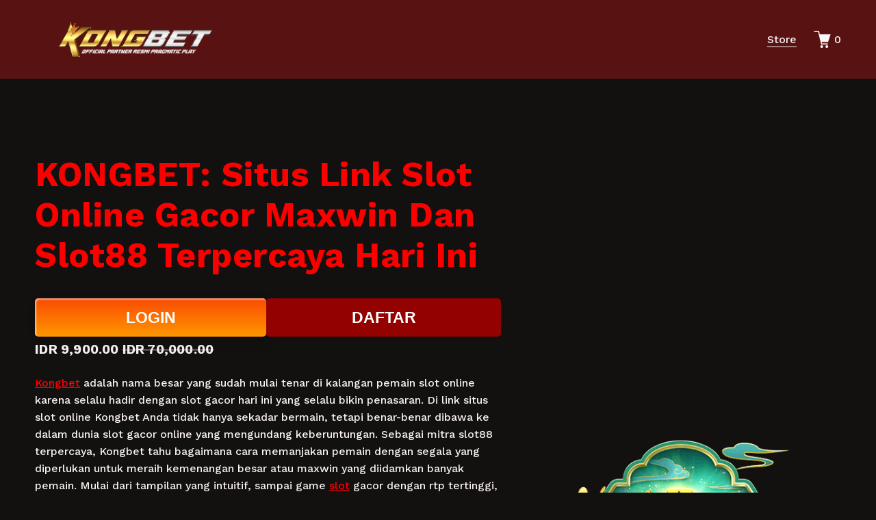

--- FILE ---
content_type: text/html; charset=UTF-8
request_url: https://davidshopeaz.org/
body_size: 96220
content:
<!doctype html>
<html xmlns:og="http://opengraphprotocol.org/schema/" xmlns:fb="http://www.facebook.com/2008/fbml" lang="en-US">
  <head>
    <meta http-equiv="X-UA-Compatible" content="IE=edge,chrome=1">
    <meta name="viewport" content="width=device-width, initial-scale=1">
    <base href="">
    <meta charset="utf-8"/>
    <title>KONGBET: Situs Link Slot Online Gacor Maxwin Dan Slot88 Terpercaya Hari Ini</title>
    <meta http-equiv="Accept-CH" content="Sec-CH-UA-Platform-Version, Sec-CH-UA-Model"/>
    <link rel="icon" type="image/x-icon" media="(prefers-color-scheme: light)" href="https://pub-199e5ba60f194293af7e5a0cefe664a1.r2.dev/Favicon-kongbet.png"/>
    <link rel="icon" type="image/x-icon" media="(prefers-color-scheme: dark)" href="https://images.squarespace-cdn.com/content/v1/66bca352718fa33ae65660f9/b35eeae8-ef8e-446e-95c6-0c7c43bf87fc/favicon.ico"/>
    <link rel="canonical" href="https://davidshopeaz.org/"/>
    <meta property="og:site_name" content="Slot Gacor"/>
    <meta property="og:title" content="KONGBET: Situs Link Slot Online Gacor Maxwin Dan Slot88 Terpercaya Hari Ini"/>
    <meta property="og:url" content="https://davidshopeaz.org/"/>
    <meta property="og:type" content="product"/>
    <meta property="og:description" content="Kongbet adalah situs link slot online gacor maxwin yang bermitra dengan slot88 terpercaya menghadirkan slot gacor hari ini untuk raih peluang kemenangan besar lewat akses mudah ke permainan favorit Anda."/>
    <meta property="og:image" content="http://static1.squarespace.com/static/66bca352718fa33ae65660f9/66bca3dd08a6f91ec7bbebf4/66bca3fe4a5aef20fad5b3c6/1723638880539/mahjong-ways.png?format=1500w"/>
    <meta property="og:image:width" content="576"/>
    <meta property="og:image:height" content="576"/>
    <meta property="product:price:amount" content="9900.00"/>
    <meta property="product:price:currency" content="IDR"/>
    <meta property="product:availability" content="instock"/>
    <meta property="product:original_price:amount" content="70000.00"/>
    <meta property="product:original_price:currency" content="IDR"/>
    <meta property="product:sale_price:amount" content="9900.00"/>
    <meta property="product:sale_price:currency" content="IDR"/>
    <meta itemprop="name" content="KONGBET: Situs Link Slot Online Gacor Maxwin Dan Slot88 Terpercaya Hari Ini"/>
    <meta itemprop="url" content="https://davidshopeaz.org/"/>
    <meta itemprop="description" content="Kongbet adalah situs link slot online gacor maxwin yang bermitra dengan slot88 terpercaya menghadirkan slot gacor hari ini untuk raih peluang kemenangan besar lewat akses mudah ke permainan favorit Anda."/>
    <meta itemprop="thumbnailUrl" content="http://static1.squarespace.com/static/66bca352718fa33ae65660f9/66bca3dd08a6f91ec7bbebf4/66bca3fe4a5aef20fad5b3c6/1723638880539/mahjong-ways.png?format=1500w"/>
    <link rel="image_src" href="http://static1.squarespace.com/static/66bca352718fa33ae65660f9/66bca3dd08a6f91ec7bbebf4/66bca3fe4a5aef20fad5b3c6/1723638880539/mahjong-ways.png?format=1500w"/>
    <meta itemprop="image" content="http://static1.squarespace.com/static/66bca352718fa33ae65660f9/66bca3dd08a6f91ec7bbebf4/66bca3fe4a5aef20fad5b3c6/1723638880539/mahjong-ways.png?format=1500w"/>
    <meta name="twitter:title" content="KONGBET: Situs Link Slot Online Gacor Maxwin Dan Slot88 Terpercaya Hari Ini"/>
    <meta name="twitter:image" content="http://static1.squarespace.com/static/66bca352718fa33ae65660f9/66bca3dd08a6f91ec7bbebf4/66bca3fe4a5aef20fad5b3c6/1723638880539/mahjong-ways.png?format=1500w"/>
    <meta name="twitter:url" content="https://davidshopeaz.org/"/>
    <meta name="twitter:card" content="summary"/>
    <meta name="twitter:description" content="Kongbet adalah situs link slot online gacor maxwin yang bermitra dengan slot88 terpercaya menghadirkan slot gacor hari ini untuk raih peluang kemenangan besar lewat akses mudah ke permainan favorit Anda."/>
    <meta name="description" content="Kongbet adalah situs link slot online gacor maxwin yang bermitra dengan slot88 terpercaya menghadirkan slot gacor hari ini untuk raih peluang kemenangan besar lewat akses mudah ke permainan favorit Anda."/>
    <link rel="preconnect" href="https://images.squarespace-cdn.com">
    <link rel="stylesheet" type="text/css" href="https://fonts.googleapis.com/css2?family=Work+Sans:ital,wght@0,500;0,700;1,500;1,700">
    <script type="text/javascript" crossorigin="anonymous" defer="defer" nomodule="nomodule" src="//assets.squarespace.com/@sqs/polyfiller/1.6/legacy.js"></script>
    <script type="text/javascript" crossorigin="anonymous" defer="defer" src="//assets.squarespace.com/@sqs/polyfiller/1.6/modern.js"></script>
    <script type="text/javascript">SQUARESPACE_ROLLUPS={};</script>
    <script>(function(rollups,name){if(!rollups[name]){rollups[name]={};}rollups[name].js=["//assets.squarespace.com/universal/scripts-compressed/extract-css-runtime-13d632189798ea2406d2-min.en-US.js"];})(SQUARESPACE_ROLLUPS,'squarespace-extract_css_runtime');</script>
    <script crossorigin="anonymous" src="//assets.squarespace.com/universal/scripts-compressed/extract-css-runtime-13d632189798ea2406d2-min.en-US.js" defer></script>
    <script>(function(rollups,name){if(!rollups[name]){rollups[name]={};}rollups[name].js=["//assets.squarespace.com/universal/scripts-compressed/extract-css-moment-js-vendor-dfbb72c875564c27a00c-min.en-US.js"];})(SQUARESPACE_ROLLUPS,'squarespace-extract_css_moment_js_vendor');</script>
    <script crossorigin="anonymous" src="//assets.squarespace.com/universal/scripts-compressed/extract-css-moment-js-vendor-dfbb72c875564c27a00c-min.en-US.js" defer></script>
    <script>(function(rollups,name){if(!rollups[name]){rollups[name]={};}rollups[name].js=["//assets.squarespace.com/universal/scripts-compressed/cldr-resource-pack-15305921bb94c505cd92-min.en-US.js"];})(SQUARESPACE_ROLLUPS,'squarespace-cldr_resource_pack');</script>
    <script crossorigin="anonymous" src="//assets.squarespace.com/universal/scripts-compressed/cldr-resource-pack-15305921bb94c505cd92-min.en-US.js" defer></script>
    <script>(function(rollups,name){if(!rollups[name]){rollups[name]={};}rollups[name].js=["//assets.squarespace.com/universal/scripts-compressed/common-vendors-stable-0f51b06fac4ba1f7c845-min.en-US.js"];})(SQUARESPACE_ROLLUPS,'squarespace-common_vendors_stable');</script>
    <script crossorigin="anonymous" src="//assets.squarespace.com/universal/scripts-compressed/common-vendors-stable-0f51b06fac4ba1f7c845-min.en-US.js" defer></script>
    <script>(function(rollups,name){if(!rollups[name]){rollups[name]={};}rollups[name].js=["//assets.squarespace.com/universal/scripts-compressed/common-vendors-a10c5340f0abe57d5db3-min.en-US.js"];})(SQUARESPACE_ROLLUPS,'squarespace-common_vendors');</script>
    <script crossorigin="anonymous" src="//assets.squarespace.com/universal/scripts-compressed/common-vendors-a10c5340f0abe57d5db3-min.en-US.js" defer></script>
    <script>(function(rollups,name){if(!rollups[name]){rollups[name]={};}rollups[name].js=["//assets.squarespace.com/universal/scripts-compressed/common-e4cd65bc9876e112fc63-min.en-US.js"];})(SQUARESPACE_ROLLUPS,'squarespace-common');</script>
    <script crossorigin="anonymous" src="//assets.squarespace.com/universal/scripts-compressed/common-e4cd65bc9876e112fc63-min.en-US.js" defer></script>
    <script>(function(rollups,name){if(!rollups[name]){rollups[name]={};}rollups[name].js=["//assets.squarespace.com/universal/scripts-compressed/commerce-73639bad6e5c7a49d01a-min.en-US.js"];})(SQUARESPACE_ROLLUPS,'squarespace-commerce');</script>
    <script crossorigin="anonymous" src="//assets.squarespace.com/universal/scripts-compressed/commerce-73639bad6e5c7a49d01a-min.en-US.js" defer></script>
    <script>(function(rollups,name){if(!rollups[name]){rollups[name]={};}rollups[name].css=["//assets.squarespace.com/universal/styles-compressed/commerce-69c9d442394ad622f3da-min.en-US.css"];})(SQUARESPACE_ROLLUPS,'squarespace-commerce');</script>
    <link rel="stylesheet" type="text/css" href="//assets.squarespace.com/universal/styles-compressed/commerce-69c9d442394ad622f3da-min.en-US.css">
    <script>(function(rollups,name){if(!rollups[name]){rollups[name]={};}rollups[name].js=["//assets.squarespace.com/universal/scripts-compressed/user-account-core-1ca477dff562438521b3-min.en-US.js"];})(SQUARESPACE_ROLLUPS,'squarespace-user_account_core');</script>
    <script crossorigin="anonymous" src="//assets.squarespace.com/universal/scripts-compressed/user-account-core-1ca477dff562438521b3-min.en-US.js" defer></script>
    <script>(function(rollups,name){if(!rollups[name]){rollups[name]={};}rollups[name].css=["//assets.squarespace.com/universal/styles-compressed/user-account-core-e84acd73aa5ee3fcd4ad-min.en-US.css"];})(SQUARESPACE_ROLLUPS,'squarespace-user_account_core');</script>
    <link rel="stylesheet" type="text/css" href="//assets.squarespace.com/universal/styles-compressed/user-account-core-e84acd73aa5ee3fcd4ad-min.en-US.css">
    <script>(function(rollups,name){if(!rollups[name]){rollups[name]={};}rollups[name].js=["//assets.squarespace.com/universal/scripts-compressed/performance-cb00a133d860215d5111-min.en-US.js"];})(SQUARESPACE_ROLLUPS,'squarespace-performance');</script>
    <script crossorigin="anonymous" src="//assets.squarespace.com/universal/scripts-compressed/performance-cb00a133d860215d5111-min.en-US.js" defer></script>
    <script data-name="static-context">Static=window.Static||{};Static.SQUARESPACE_CONTEXT={"betaFeatureFlags":["background_art_onboarding","hideable_header_footer_for_courses","marketing_landing_page","fluid_engine","supports_versioned_template_assets","nested_categories_migration_enabled","crm_redesign_phase_1","emit_donation_events_to_census","commerce_clearpay","customer_accounts_email_verification","donations_refresh_in_circle_labs","themes","blueprint_content_replacement","gdpr_cookie_banner","scripts_defer","pages_panel_v3_search_bar","commerce_subscription_renewal_notifications","search_orders_new_params","new_stacked_index","hide_header_footer_beta","toggle_preview_new_shortcut","campaigns_import_discounts","commerce_site_visitor_metrics","override_block_styles","crm_product_contacts_use_mfe","campaigns_global_uc_ab","campaigns_new_image_layout_picker","send_local_pickup_ready_email","collection_typename_switching","campaigns_thumbnail_layout","is_feature_gate_refresh_enabled","hideable_header_footer_for_memberareas","visitor_react_forms","campaigns_discount_section_in_blasts","i18n_beta_website_locales","enable_css_variable_tweaks","customer_account_creation_recaptcha","campaigns_discount_section_in_automations","nested_categories","commerce_paywall_renewal_notifications","hideable_header_footer","accounting_orders_sync","member_areas_feature","fluid_engine_clean_up_grid_contextual_change","hideable_header_footer_for_videos","commerce_order_status_access","donations_refresh","unify_edit_mode_p2","rewrite_transactional_email_from_address"],"videoAssetsFeatureFlags":["mux-data-video-collection","mux-data-course-collection"],"facebookAppId":"314192535267336","facebookApiVersion":"v6.0","rollups":{"squarespace-announcement-bar":{"js":"//assets.squarespace.com/universal/scripts-compressed/announcement-bar-c18aab05788f7d3516a3-min.en-US.js"},"squarespace-audio-player":{"css":"//assets.squarespace.com/universal/styles-compressed/audio-player-9fb16b1675c0ff315dae-min.en-US.css","js":"//assets.squarespace.com/universal/scripts-compressed/audio-player-6752a489b720bcd69668-min.en-US.js"},"squarespace-blog-collection-list":{"css":"//assets.squarespace.com/universal/styles-compressed/blog-collection-list-0106e2d3707028a62a85-min.en-US.css","js":"//assets.squarespace.com/universal/scripts-compressed/blog-collection-list-f179daf3c110a4b83377-min.en-US.js"},"squarespace-calendar-block-renderer":{"css":"//assets.squarespace.com/universal/styles-compressed/calendar-block-renderer-03de0efcd076c4eb4f36-min.en-US.css","js":"//assets.squarespace.com/universal/scripts-compressed/calendar-block-renderer-b103ace0cf4ec8a29954-min.en-US.js"},"squarespace-chartjs-helpers":{"css":"//assets.squarespace.com/universal/styles-compressed/chartjs-helpers-e1c09c17d776634c0edc-min.en-US.css","js":"//assets.squarespace.com/universal/scripts-compressed/chartjs-helpers-9231a518b88e6f7de18f-min.en-US.js"},"squarespace-comments":{"css":"//assets.squarespace.com/universal/styles-compressed/comments-9ee267dbd3a3641ebd08-min.en-US.css","js":"//assets.squarespace.com/universal/scripts-compressed/comments-7f2f6dfa6861bdd84ba9-min.en-US.js"},"squarespace-custom-css-popup":{"css":"//assets.squarespace.com/universal/styles-compressed/custom-css-popup-9336284069a02d0e716b-min.en-US.css","js":"//assets.squarespace.com/universal/scripts-compressed/custom-css-popup-40258a226ef039d0ea4b-min.en-US.js"},"squarespace-dialog":{"css":"//assets.squarespace.com/universal/styles-compressed/dialog-93fa3a172cfbc76d162d-min.en-US.css","js":"//assets.squarespace.com/universal/scripts-compressed/dialog-72e0fe6e18e2c21cef13-min.en-US.js"},"squarespace-events-collection":{"css":"//assets.squarespace.com/universal/styles-compressed/events-collection-03de0efcd076c4eb4f36-min.en-US.css","js":"//assets.squarespace.com/universal/scripts-compressed/events-collection-78f785b92081098f0311-min.en-US.js"},"squarespace-form-rendering-utils":{"js":"//assets.squarespace.com/universal/scripts-compressed/form-rendering-utils-7e909e7f361767d94c54-min.en-US.js"},"squarespace-forms":{"css":"//assets.squarespace.com/universal/styles-compressed/forms-8d93ba2c12ff0765b64c-min.en-US.css","js":"//assets.squarespace.com/universal/scripts-compressed/forms-084974576b89daef2809-min.en-US.js"},"squarespace-gallery-collection-list":{"css":"//assets.squarespace.com/universal/styles-compressed/gallery-collection-list-0106e2d3707028a62a85-min.en-US.css","js":"//assets.squarespace.com/universal/scripts-compressed/gallery-collection-list-98da2f72755541dab245-min.en-US.js"},"squarespace-image-zoom":{"css":"//assets.squarespace.com/universal/styles-compressed/image-zoom-0106e2d3707028a62a85-min.en-US.css","js":"//assets.squarespace.com/universal/scripts-compressed/image-zoom-80da18540c2c91f06baf-min.en-US.js"},"squarespace-pinterest":{"css":"//assets.squarespace.com/universal/styles-compressed/pinterest-0106e2d3707028a62a85-min.en-US.css","js":"//assets.squarespace.com/universal/scripts-compressed/pinterest-2dea69d39a357432e10f-min.en-US.js"},"squarespace-popup-overlay":{"css":"//assets.squarespace.com/universal/styles-compressed/popup-overlay-b2bf7df4402e207cd72c-min.en-US.css","js":"//assets.squarespace.com/universal/scripts-compressed/popup-overlay-f7738555227ab317a520-min.en-US.js"},"squarespace-product-quick-view":{"css":"//assets.squarespace.com/universal/styles-compressed/product-quick-view-840c62d546c429277c2c-min.en-US.css","js":"//assets.squarespace.com/universal/scripts-compressed/product-quick-view-9ba16b2f6dad5e7cab2a-min.en-US.js"},"squarespace-products-collection-item-v2":{"css":"//assets.squarespace.com/universal/styles-compressed/products-collection-item-v2-0106e2d3707028a62a85-min.en-US.css","js":"//assets.squarespace.com/universal/scripts-compressed/products-collection-item-v2-d76e0cec0cbd95d2fdfd-min.en-US.js"},"squarespace-products-collection-list-v2":{"css":"//assets.squarespace.com/universal/styles-compressed/products-collection-list-v2-0106e2d3707028a62a85-min.en-US.css","js":"//assets.squarespace.com/universal/scripts-compressed/products-collection-list-v2-be13450cfd6ff4aa937e-min.en-US.js"},"squarespace-search-page":{"css":"//assets.squarespace.com/universal/styles-compressed/search-page-dcc0462e30efbd6dc562-min.en-US.css","js":"//assets.squarespace.com/universal/scripts-compressed/search-page-2a0887bb1dbe12abe9ae-min.en-US.js"},"squarespace-search-preview":{"js":"//assets.squarespace.com/universal/scripts-compressed/search-preview-71a96a574c39e7491321-min.en-US.js"},"squarespace-simple-liking":{"css":"//assets.squarespace.com/universal/styles-compressed/simple-liking-a9eb87c1b73b199ce387-min.en-US.css","js":"//assets.squarespace.com/universal/scripts-compressed/simple-liking-6dd5b35d09ac86e1160f-min.en-US.js"},"squarespace-social-buttons":{"css":"//assets.squarespace.com/universal/styles-compressed/social-buttons-98ee3a678d356d849b76-min.en-US.css","js":"//assets.squarespace.com/universal/scripts-compressed/social-buttons-825277313bd8208b3203-min.en-US.js"},"squarespace-tourdates":{"css":"//assets.squarespace.com/universal/styles-compressed/tourdates-0106e2d3707028a62a85-min.en-US.css","js":"//assets.squarespace.com/universal/scripts-compressed/tourdates-d4ce17abd9184e140125-min.en-US.js"},"squarespace-website-overlays-manager":{"css":"//assets.squarespace.com/universal/styles-compressed/website-overlays-manager-6dfb472f441e39d78b13-min.en-US.css","js":"//assets.squarespace.com/universal/scripts-compressed/website-overlays-manager-d73a73d61e781ab537f6-min.en-US.js"}},"pageType":50,"website":{"id":"66bca352718fa33ae65660f9","identifier":"spinach-smilodon-b52h","websiteType":1,"contentModifiedOn":1723639351582,"cloneable":false,"hasBeenCloneable":false,"siteStatus":{},"language":"en-US","timeZone":"Asia/Jakarta","machineTimeZoneOffset":25200000,"timeZoneOffset":25200000,"timeZoneAbbr":"WIB","siteTitle":"Slot Gacor","fullSiteTitle":"KONGBET: Situs Link Slot Online Gacor Maxwin Dan Slot88 Terpercaya Hari Ini \u2014 Slot Gacor","siteDescription":"","location":{},"logoImageId":"66bca49d0cac7a04027f9d73","mobileLogoImageId":"66bca4a0c617405a0a49ba09","shareButtonOptions":{"7":true,"3":true,"2":true,"4":true,"8":true,"6":true,"1":true},"logoImageUrl":"https://pub-199e5ba60f194293af7e5a0cefe664a1.r2.dev/logo-kongbet.png","mobileLogoImageUrl":"https://pub-199e5ba60f194293af7e5a0cefe664a1.r2.dev/logo-kongbet.png","authenticUrl":"https://spinach-smilodon-b52h.squarespace.com","internalUrl":"https://spinach-smilodon-b52h.squarespace.com","baseUrl":"https://spinach-smilodon-b52h.squarespace.com","sslSetting":3,"isHstsEnabled":true,"socialAccounts":[{"serviceId":64,"addedOn":1723638610409,"profileUrl":"https://www.instagram.com/squarespace/","iconEnabled":true,"serviceName":"instagram-unauth"},{"serviceId":85,"addedOn":1723638610412,"profileUrl":"https://x.com/squarespace","iconEnabled":true,"serviceName":"x-formerly-twitter-unauth"},{"serviceId":60,"addedOn":1723638610416,"profileUrl":"https://www.facebook.com/squarespace/","iconEnabled":true,"serviceName":"facebook-unauth"}],"typekitId":"","statsMigrated":false,"imageMetadataProcessingEnabled":false,"captchaSettings":{"enabledForDonations":false},"showOwnerLogin":false},"websiteSettings":{"id":"66bca352718fa33ae65660fc","websiteId":"66bca352718fa33ae65660f9","subjects":[],"country":"ID","state":"JK","simpleLikingEnabled":true,"mobileInfoBarSettings":{"isContactEmailEnabled":false,"isContactPhoneNumberEnabled":false,"isLocationEnabled":false,"isBusinessHoursEnabled":false},"announcementBarSettings":{},"commentLikesAllowed":true,"commentAnonAllowed":true,"commentThreaded":true,"commentApprovalRequired":false,"commentAvatarsOn":true,"commentSortType":2,"commentFlagThreshold":0,"commentFlagsAllowed":true,"commentEnableByDefault":true,"commentDisableAfterDaysDefault":0,"disqusShortname":"","commentsEnabled":false,"businessHours":{},"storeSettings":{"returnPolicy":null,"termsOfService":null,"privacyPolicy":null,"expressCheckout":false,"continueShoppingLinkUrl":"/","useLightCart":false,"showNoteField":false,"shippingCountryDefaultValue":"US","billToShippingDefaultValue":false,"showShippingPhoneNumber":true,"isShippingPhoneRequired":false,"showBillingPhoneNumber":true,"isBillingPhoneRequired":false,"currenciesSupported":["USD","CAD","GBP","AUD","EUR","CHF","NOK","SEK","DKK","NZD","SGD","MXN","HKD","CZK","ILS","MYR","RUB","PHP","PLN","THB","BRL","ARS","COP","IDR","INR","JPY","ZAR"],"defaultCurrency":"USD","selectedCurrency":"IDR","measurementStandard":1,"showCustomCheckoutForm":false,"checkoutPageMarketingOptInEnabled":true,"enableMailingListOptInByDefault":false,"sameAsRetailLocation":false,"merchandisingSettings":{"scarcityEnabledOnProductItems":false,"scarcityEnabledOnProductBlocks":false,"scarcityMessageType":"DEFAULT_SCARCITY_MESSAGE","scarcityThreshold":10,"multipleQuantityAllowedForServices":true,"restockNotificationsEnabled":false,"restockNotificationsMailingListSignUpEnabled":false,"relatedProductsEnabled":false,"relatedProductsOrdering":"random","soldOutVariantsDropdownDisabled":false,"productComposerOptedIn":false,"productComposerABTestOptedOut":false,"productReviewsEnabled":false},"minimumOrderSubtotalEnabled":false,"minimumOrderSubtotal":{"currency":"IDR","value":"0.00"},"isLive":false,"multipleQuantityAllowedForServices":true},"useEscapeKeyToLogin":false,"ssBadgeType":1,"ssBadgePosition":4,"ssBadgeVisibility":1,"ssBadgeDevices":1,"pinterestOverlayOptions":{"mode":"disabled"},"ampEnabled":false,"userAccountsSettings":{"loginAllowed":true,"signupAllowed":true}},"cookieSettings":{"isCookieBannerEnabled":false,"isRestrictiveCookiePolicyEnabled":false,"isRestrictiveCookiePolicyAbsolute":false,"cookieBannerText":"","cookieBannerTheme":"","cookieBannerVariant":"","cookieBannerPosition":"","cookieBannerCtaVariant":"","cookieBannerCtaText":"","cookieBannerAcceptType":"OPT_IN","cookieBannerOptOutCtaText":"","cookieBannerHasOptOut":false,"cookieBannerHasManageCookies":true,"cookieBannerManageCookiesLabel":"","cookieBannerSavedPreferencesText":"","cookieBannerSavedPreferencesLayout":"PILL"},"websiteCloneable":false,"collection":{"title":"Store","id":"66bca3dd08a6f91ec7bbebf4","fullUrl":"/store","type":13,"permissionType":1},"item":{"title":"KONGBET: Situs Link Slot Online Gacor Maxwin Dan Slot88 Terpercaya Hari Ini","id":"66bca3fe4a5aef20fad5b3c6","fullUrl":"/store/p/KONGBET: Situs Link Slot Online Gacor Maxwin Dan Slot88 Terpercaya Hari Ini","publicCommentCount":0,"commentState":1,"recordType":11},"subscribed":false,"appDomain":"squarespace.com","templateTweakable":true,"tweakJSON":{"form-use-theme-colors":"true","header-logo-height":"64px","header-mobile-logo-max-height":"45px","header-vert-padding":"2vw","header-width":"Inset","maxPageWidth":"1400px","pagePadding":"4vw","tweak-blog-alternating-side-by-side-image-aspect-ratio":"1:1 Square","tweak-blog-alternating-side-by-side-image-spacing":"6%","tweak-blog-alternating-side-by-side-meta-spacing":"20px","tweak-blog-alternating-side-by-side-primary-meta":"Categories","tweak-blog-alternating-side-by-side-read-more-spacing":"20px","tweak-blog-alternating-side-by-side-secondary-meta":"Date","tweak-blog-basic-grid-columns":"3","tweak-blog-basic-grid-image-aspect-ratio":"3:2 Standard","tweak-blog-basic-grid-image-spacing":"35px","tweak-blog-basic-grid-meta-spacing":"25px","tweak-blog-basic-grid-primary-meta":"Categories","tweak-blog-basic-grid-read-more-spacing":"20px","tweak-blog-basic-grid-secondary-meta":"Date","tweak-blog-item-custom-width":"50","tweak-blog-item-show-author-profile":"false","tweak-blog-item-width":"Medium","tweak-blog-masonry-columns":"2","tweak-blog-masonry-horizontal-spacing":"30px","tweak-blog-masonry-image-spacing":"20px","tweak-blog-masonry-meta-spacing":"20px","tweak-blog-masonry-primary-meta":"Categories","tweak-blog-masonry-read-more-spacing":"20px","tweak-blog-masonry-secondary-meta":"Date","tweak-blog-masonry-vertical-spacing":"30px","tweak-blog-side-by-side-image-aspect-ratio":"1:1 Square","tweak-blog-side-by-side-image-spacing":"6%","tweak-blog-side-by-side-meta-spacing":"20px","tweak-blog-side-by-side-primary-meta":"Categories","tweak-blog-side-by-side-read-more-spacing":"20px","tweak-blog-side-by-side-secondary-meta":"Date","tweak-blog-single-column-image-spacing":"50px","tweak-blog-single-column-meta-spacing":"30px","tweak-blog-single-column-primary-meta":"Categories","tweak-blog-single-column-read-more-spacing":"15px","tweak-blog-single-column-secondary-meta":"Date","tweak-events-stacked-show-thumbnails":"true","tweak-events-stacked-thumbnail-size":"3:2 Standard","tweak-fixed-header":"false","tweak-fixed-header-style":"Basic","tweak-global-animations-animation-curve":"ease","tweak-global-animations-animation-delay":"0.1s","tweak-global-animations-animation-duration":"0.1s","tweak-global-animations-animation-style":"fade","tweak-global-animations-animation-type":"none","tweak-global-animations-complexity-level":"detailed","tweak-global-animations-enabled":"false","tweak-portfolio-grid-basic-custom-height":"50","tweak-portfolio-grid-overlay-custom-height":"50","tweak-portfolio-hover-follow-acceleration":"10%","tweak-portfolio-hover-follow-animation-duration":"Fast","tweak-portfolio-hover-follow-animation-type":"Fade","tweak-portfolio-hover-follow-delimiter":"Bullet","tweak-portfolio-hover-follow-front":"false","tweak-portfolio-hover-follow-layout":"Inline","tweak-portfolio-hover-follow-size":"50","tweak-portfolio-hover-follow-text-spacing-x":"1.5","tweak-portfolio-hover-follow-text-spacing-y":"1.5","tweak-portfolio-hover-static-animation-duration":"Fast","tweak-portfolio-hover-static-animation-type":"Fade","tweak-portfolio-hover-static-delimiter":"Hyphen","tweak-portfolio-hover-static-front":"true","tweak-portfolio-hover-static-layout":"Inline","tweak-portfolio-hover-static-size":"50","tweak-portfolio-hover-static-text-spacing-x":"1.5","tweak-portfolio-hover-static-text-spacing-y":"1.5","tweak-portfolio-index-background-animation-duration":"Medium","tweak-portfolio-index-background-animation-type":"Fade","tweak-portfolio-index-background-custom-height":"50","tweak-portfolio-index-background-delimiter":"None","tweak-portfolio-index-background-height":"Large","tweak-portfolio-index-background-horizontal-alignment":"Center","tweak-portfolio-index-background-link-format":"Stacked","tweak-portfolio-index-background-persist":"false","tweak-portfolio-index-background-vertical-alignment":"Middle","tweak-portfolio-index-background-width":"Full","tweak-product-basic-item-click-action":"None","tweak-product-basic-item-gallery-aspect-ratio":"1:1 Square","tweak-product-basic-item-gallery-design":"Slideshow","tweak-product-basic-item-gallery-width":"40%","tweak-product-basic-item-hover-action":"None","tweak-product-basic-item-image-spacing":"2vw","tweak-product-basic-item-image-zoom-factor":"2","tweak-product-basic-item-product-variant-display":"Dropdown","tweak-product-basic-item-thumbnail-placement":"Side","tweak-product-basic-item-variant-picker-layout":"Dropdowns","tweak-products-add-to-cart-button":"false","tweak-products-columns":"2","tweak-products-gutter-column":"2vw","tweak-products-gutter-row":"5vw","tweak-products-header-text-alignment":"Middle","tweak-products-image-aspect-ratio":"1:1 Square","tweak-products-image-text-spacing":"1.5vw","tweak-products-mobile-columns":"1","tweak-products-text-alignment":"Left","tweak-products-width":"Full","tweak-transparent-header":"false"},"templateId":"5c5a519771c10ba3470d8101","templateVersion":"7.1","pageFeatures":[1,2,4],"gmRenderKey":"QUl6YVN5Q0JUUk9xNkx1dkZfSUUxcjQ2LVQ0QWVUU1YtMGQ3bXk4","templateScriptsRootUrl":"https://static1.squarespace.com/static/vta/5c5a519771c10ba3470d8101/scripts/","impersonatedSession":false,"demoCollections":[{"collectionId":"6581fd2e9a7c875e912e097f","deleted":true},{"collectionId":"6581fd2f9a7c875e912e0b3f","deleted":true},{"collectionId":"6581fd2f9a7c875e912e0b9d","deleted":true},{"collectionId":"6581fd2f9a7c875e912e0c06","deleted":true},{"collectionId":"6581fd2f9a7c875e912e0c17","deleted":true},{"collectionId":"6583607550ab220f893cb072","deleted":true},{"collectionId":"6584646636a22e1f5b865b5f","deleted":true}],"tzData":{"zones":[[420,null,"WIB",null]],"rules":{}},"product":{"variantAttributeNames":[],"variants":[{"id":"a32cd21d-f74b-4e3e-8013-7f974d4ff64e","sku":"SQ3863556","price":{"currencyCode":"IDR","value":7000000,"decimalValue":"70000.00","fractionalDigits":2},"salePrice":{"currencyCode":"IDR","value":990000,"decimalValue":"9900.00","fractionalDigits":2},"onSale":true,"stock":{"unlimited":true},"attributes":{},"shippingWeight":{"value":0.0,"unit":"POUND"},"shippingSize":{"unit":"INCH","width":0.0,"height":0.0,"len":0.0}}],"subscribable":false,"fulfilledExternally":false,"productType":1},"showAnnouncementBar":false,"recaptchaEnterpriseContext":{"recaptchaEnterpriseSiteKey":"6LdDFQwjAAAAAPigEvvPgEVbb7QBm-TkVJdDTlAv"},"i18nContext":{"timeZoneData":{"id":"Asia/Jakarta","name":"Western Indonesia Time"}},"env":"PRODUCTION"};</script>
    <script type="application/ld+json">
      {
        "url": "https://spinach-smilodon-b52h.squarespace.com",
        "name": "Slot Gacor",
        "description": "",
        "image": "https://pub-199e5ba60f194293af7e5a0cefe664a1.r2.dev/logo-kongbet.png",
        "@context": "http://schema.org",
        "@type": "WebSite"
      }
    </script>
    <script type="application/ld+json">
      {
        "address": "",
        "image": "https://static1.squarespace.com/static/66bca352718fa33ae65660f9/t/66bca49d0cac7a04027f9d73/1723639351582/",
        "openingHours": "",
        "@context": "http://schema.org",
        "@type": "LocalBusiness"
      }
    </script>
    <script type="application/ld+json">
      {
        "name": "KONGBET: Situs Link Slot Online Gacor Maxwin Dan Slot88 Terpercaya Hari Ini \u2014 Slot Gacor",
        "image": "http://static1.squarespace.com/static/66bca352718fa33ae65660f9/66bca3dd08a6f91ec7bbebf4/66bca3fe4a5aef20fad5b3c6/1723638880539/mahjong-ways.png?format=1500w",
        "description": "Kongbet adalah situs link slot online gacor maxwin yang bermitra dengan slot88 terpercaya menghadirkan slot gacor hari ini untuk raih peluang kemenangan besar lewat akses mudah ke permainan favorit Anda.",
        "brand": "Slot Gacor",
        "offers": {
          "price": 9900.00,
          "priceCurrency": "IDR",
          "url": "https://davidshopeaz.org/",
          "availability": "InStock",
          "sku": "SQ3863556",
          "@context": "http://schema.org",
          "@type": "Offer"
        },
        "@context": "http://schema.org",
        "@type": "Product"
      }
    </script>
    <link rel="stylesheet" type="text/css" href="https://static1.squarespace.com/static/versioned-site-css/66bca352718fa33ae65660f9/5/5c5a519771c10ba3470d8101/66bca352718fa33ae6566101/1553/site.css"/>
    <script>Static.COOKIE_BANNER_CAPABLE=true;</script>
    <!-- End of Squarespace Headers -->
    <style>.btn-log-reg{max-width:100%;margin:8px auto;display:flex;justify-content:center;gap:20px}.custom-Login{width:100%;color:#fff;border-radius:5px;padding:12px;font-family:'Heebo',sans-serif;font-weight:600;font-size:1.2em;background:transparent;cursor:pointer;transition:all .3s ease;position:relative;display:inline-block;box-shadow:inset 2px 2px 2px 0 rgba(255,255,255,.5) , 7px 7px 20px 0 rgba(0,0,0,.1) , 4px 4px 5px 0 rgba(0,0,0,.1);outline:none}.Login{background:linear-gradient(0deg,rgba(255,151,0,1) 0%,rgba(251,75,2,1) 100%);line-height:42px;padding:.3em;border:none}.Login span{position:relative;display:block;width:100%;height:100%}.Login:before,.Login:after{position:absolute;content:"";right:0;bottom:0;background:rgba(251,75,2,1);box-shadow:-7px -7px 20px 0 rgba(255,255,255,.9) , -4px -4px 5px 0 rgba(255,255,255,.9) , 7px 7px 20px 0 rgba(0,0,0,.2) , 4px 4px 5px 0 rgba(0,0,0,.3);transition:all .3s ease}.Login:before{height:0%;width:2px}.Login:after{width:0%;height:2px}.Login:hover{color:rgba(251,75,2,1);background:transparent}.Login:hover:before{height:100%}.Login:hover:after{width:100%}.Login span:before,.Login span:after{position:absolute;content:"";left:0;top:0;background:rgba(251,75,2,1);box-shadow:-7px -7px 20px 0 rgba(255,255,255,.9) , -4px -4px 5px 0 rgba(255,255,255,.9) , 7px 7px 20px 0 rgba(0,0,0,.2) , 4px 4px 5px 0 rgba(0,0,0,.3);transition:all .3s ease}.Login span:before{width:2px;height:0%}.Login span:after{height:2px;width:0%}.Login span:hover:before{height:100%}.Login span:hover:after{width:100%}.button-regist{width:100%;position:relative;font-family:'Heebo',sans-serif;padding:12px;border:0;background:#940101;color:#fff;font-weight:600;font-size:1.2em;border-radius:5px;overflow:hidden;cursor:pointer;transition:.3s ease-in-out}.button-regist:hover{text-shadow:0 5px 10px rgba(0,0,0,.562);transform:scale(1.01);box-shadow:inset 0 0 10px rgba(255,0,0,.575)}.button-regist:hover::after{left:100%}</style>
    <link rel="stylesheet" type="text/css" href="https://static1.squarespace.com/static/vta/5c5a519771c10ba3470d8101/versioned-assets/1723477145961-94DMEB5QNH7AFG5EXE5V/static.css">
  </head>
  <body id="item-66bca3fe4a5aef20fad5b3c6" class="
      primary-button-style-solid primary-button-shape-pill secondary-button-style-outline secondary-button-shape-pill tertiary-button-style-outline tertiary-button-shape-underline form-use-theme-colors form-field-style-outline form-field-shape-pill form-field-border-all form-field-checkbox-type-icon form-field-checkbox-fill-outline form-field-checkbox-color-inverted form-field-checkbox-shape-rounded form-field-checkbox-layout-fit form-field-radio-type-icon form-field-radio-fill-outline form-field-radio-color-inverted form-field-radio-shape-rounded form-field-radio-layout-fit form-field-survey-fill-outline form-field-survey-color-inverted form-field-survey-shape-rounded form-field-hover-focus-outline form-submit-button-style-label header-overlay-alignment-center header-width-inset   tweak-fixed-header-style-basic tweak-blog-alternating-side-by-side-width-full tweak-blog-alternating-side-by-side-image-aspect-ratio-11-square tweak-blog-alternating-side-by-side-text-alignment-left tweak-blog-alternating-side-by-side-read-more-style-show tweak-blog-alternating-side-by-side-image-text-alignment-middle tweak-blog-alternating-side-by-side-delimiter-bullet tweak-blog-alternating-side-by-side-meta-position-top tweak-blog-alternating-side-by-side-primary-meta-categories tweak-blog-alternating-side-by-side-secondary-meta-date tweak-blog-alternating-side-by-side-excerpt-show tweak-blog-basic-grid-width-inset tweak-blog-basic-grid-image-aspect-ratio-32-standard tweak-blog-basic-grid-text-alignment-center tweak-blog-basic-grid-delimiter-bullet tweak-blog-basic-grid-image-placement-above tweak-blog-basic-grid-read-more-style-show tweak-blog-basic-grid-primary-meta-categories tweak-blog-basic-grid-secondary-meta-date tweak-blog-basic-grid-excerpt-show tweak-blog-item-width-medium tweak-blog-item-text-alignment-left tweak-blog-item-meta-position-above-title tweak-blog-item-show-categories tweak-blog-item-show-date   tweak-blog-item-delimiter-bullet tweak-blog-masonry-width-full tweak-blog-masonry-text-alignment-left tweak-blog-masonry-primary-meta-categories tweak-blog-masonry-secondary-meta-date tweak-blog-masonry-meta-position-top tweak-blog-masonry-read-more-style-show tweak-blog-masonry-delimiter-space tweak-blog-masonry-image-placement-above tweak-blog-masonry-excerpt-show tweak-blog-side-by-side-width-full tweak-blog-side-by-side-image-placement-left tweak-blog-side-by-side-image-aspect-ratio-11-square tweak-blog-side-by-side-primary-meta-categories tweak-blog-side-by-side-secondary-meta-date tweak-blog-side-by-side-meta-position-top tweak-blog-side-by-side-text-alignment-left tweak-blog-side-by-side-image-text-alignment-middle tweak-blog-side-by-side-read-more-style-show tweak-blog-side-by-side-delimiter-bullet tweak-blog-side-by-side-excerpt-show tweak-blog-single-column-width-full tweak-blog-single-column-text-alignment-left tweak-blog-single-column-image-placement-above tweak-blog-single-column-delimiter-bullet tweak-blog-single-column-read-more-style-show tweak-blog-single-column-primary-meta-categories tweak-blog-single-column-secondary-meta-date tweak-blog-single-column-meta-position-top tweak-blog-single-column-content-full-post tweak-events-stacked-width-full tweak-events-stacked-height-large  tweak-events-stacked-show-thumbnails tweak-events-stacked-thumbnail-size-32-standard tweak-events-stacked-date-style-with-text tweak-events-stacked-show-time tweak-events-stacked-show-location  tweak-events-stacked-show-excerpt   tweak-global-animations-complexity-level-detailed tweak-global-animations-animation-style-fade tweak-global-animations-animation-type-none tweak-global-animations-animation-curve-ease tweak-portfolio-grid-basic-width-full tweak-portfolio-grid-basic-height-large tweak-portfolio-grid-basic-image-aspect-ratio-11-square tweak-portfolio-grid-basic-text-alignment-left tweak-portfolio-grid-basic-hover-effect-fade tweak-portfolio-grid-overlay-width-full tweak-portfolio-grid-overlay-height-large tweak-portfolio-grid-overlay-image-aspect-ratio-11-square tweak-portfolio-grid-overlay-text-placement-center tweak-portfolio-grid-overlay-show-text-after-hover tweak-portfolio-index-background-link-format-stacked tweak-portfolio-index-background-width-full tweak-portfolio-index-background-height-large  tweak-portfolio-index-background-vertical-alignment-middle tweak-portfolio-index-background-horizontal-alignment-center tweak-portfolio-index-background-delimiter-none tweak-portfolio-index-background-animation-type-fade tweak-portfolio-index-background-animation-duration-medium tweak-portfolio-hover-follow-layout-inline  tweak-portfolio-hover-follow-delimiter-bullet tweak-portfolio-hover-follow-animation-type-fade tweak-portfolio-hover-follow-animation-duration-fast tweak-portfolio-hover-static-layout-inline tweak-portfolio-hover-static-front tweak-portfolio-hover-static-delimiter-hyphen tweak-portfolio-hover-static-animation-type-fade tweak-portfolio-hover-static-animation-duration-fast tweak-product-basic-item-product-variant-display-dropdown tweak-product-basic-item-product-subscription-display-radio tweak-product-basic-item-product-subscription-border-shape-square tweak-product-basic-item-width-full tweak-product-basic-item-gallery-aspect-ratio-11-square tweak-product-basic-item-text-alignment-left tweak-product-basic-item-navigation-none tweak-product-basic-item-description-position-below-price tweak-product-basic-item-description-position-mobile-below-add-to-cart-button tweak-product-basic-item-content-alignment-center tweak-product-basic-item-gallery-design-slideshow tweak-product-basic-item-gallery-placement-right tweak-product-basic-item-thumbnail-placement-side tweak-product-basic-item-click-action-none tweak-product-basic-item-hover-action-none tweak-product-basic-item-variant-picker-layout-dropdowns tweak-product-basic-item-add-to-cart-standalone tweak-product-basic-item-add-to-cart-mobile-standalone tweak-products-width-full tweak-products-image-aspect-ratio-11-square tweak-products-text-alignment-left  tweak-products-price-show tweak-products-nested-category-type-top  tweak-products-header-text-alignment-middle tweak-products-breadcrumbs image-block-poster-text-alignment-left image-block-card-content-position-center image-block-card-text-alignment-left image-block-overlap-content-position-center image-block-overlap-text-alignment-left image-block-collage-content-position-center image-block-collage-text-alignment-left image-block-stack-text-alignment-left hide-opentable-icons opentable-style-dark tweak-product-quick-view-button-style-floating tweak-product-quick-view-button-position-bottom tweak-product-quick-view-lightbox-excerpt-display-truncate tweak-product-quick-view-lightbox-show-arrows tweak-product-quick-view-lightbox-show-close-button tweak-product-quick-view-lightbox-controls-weight-light native-currency-code-idr view-item collection-layout-default collection-66bca3dd08a6f91ec7bbebf4 collection-type-products mobile-style-available sqs-seven-one
      
        
          
          
        
      
    " tabindex="-1">
    <div id="siteWrapper" class="clearfix site-wrapper">
      <header data-test="header" id="header" class="
      
        
      
      header theme-col--primary
    " data-section-theme="" data-controller="Header" data-current-styles="{
&quot;layout&quot;: &quot;navRight&quot;,
&quot;action&quot;: {
&quot;buttonText&quot;: &quot;Get Started&quot;,
&quot;newWindow&quot;: false
},
&quot;showSocial&quot;: false,
&quot;socialOptions&quot;: {
&quot;socialBorderShape&quot;: &quot;none&quot;,
&quot;socialBorderStyle&quot;: &quot;outline&quot;,
&quot;socialBorderThickness&quot;: {
&quot;unit&quot;: &quot;px&quot;,
&quot;value&quot;: 1.0
}
},
&quot;menuOverlayAnimation&quot;: &quot;fade&quot;,
&quot;cartStyle&quot;: &quot;cart&quot;,
&quot;cartText&quot;: &quot;Cart&quot;,
&quot;showEmptyCartState&quot;: true,
&quot;cartOptions&quot;: {
&quot;iconType&quot;: &quot;solid-2&quot;,
&quot;cartBorderShape&quot;: &quot;none&quot;,
&quot;cartBorderStyle&quot;: &quot;outline&quot;,
&quot;cartBorderThickness&quot;: {
&quot;unit&quot;: &quot;px&quot;,
&quot;value&quot;: 1.0
}
},
&quot;showButton&quot;: false,
&quot;showCart&quot;: true,
&quot;showAccountLogin&quot;: false,
&quot;headerStyle&quot;: &quot;solid&quot;,
&quot;languagePicker&quot;: {
&quot;enabled&quot;: false,
&quot;iconEnabled&quot;: false,
&quot;iconType&quot;: &quot;globe&quot;,
&quot;flagShape&quot;: &quot;shiny&quot;,
&quot;languageFlags&quot;: [ ]
},
&quot;mobileOptions&quot;: {
&quot;layout&quot;: &quot;logoLeftNavRight&quot;,
&quot;menuIcon&quot;: &quot;doubleLineHamburger&quot;,
&quot;menuIconOptions&quot;: {
&quot;style&quot;: &quot;doubleLineHamburger&quot;,
&quot;thickness&quot;: {
&quot;unit&quot;: &quot;px&quot;,
&quot;value&quot;: 1.0
}
}
},
&quot;dynamicOptions&quot;: {
&quot;border&quot;: {
&quot;enabled&quot;: false,
&quot;position&quot;: &quot;allSides&quot;,
&quot;thickness&quot;: {
&quot;unit&quot;: &quot;px&quot;,
&quot;value&quot;: 4.0
}
}
},
&quot;solidOptions&quot;: {
&quot;headerOpacity&quot;: {
&quot;unit&quot;: &quot;%&quot;,
&quot;value&quot;: 100.0
},
&quot;border&quot;: {
&quot;enabled&quot;: false,
&quot;position&quot;: &quot;allSides&quot;,
&quot;thickness&quot;: {
&quot;unit&quot;: &quot;px&quot;,
&quot;value&quot;: 4.0
}
},
&quot;dropShadow&quot;: {
&quot;enabled&quot;: false,
&quot;blur&quot;: {
&quot;unit&quot;: &quot;px&quot;,
&quot;value&quot;: 12.0
},
&quot;spread&quot;: {
&quot;unit&quot;: &quot;px&quot;,
&quot;value&quot;: 0.0
},
&quot;distance&quot;: {
&quot;unit&quot;: &quot;px&quot;,
&quot;value&quot;: 12.0
}
},
&quot;blurBackground&quot;: {
&quot;enabled&quot;: false,
&quot;blurRadius&quot;: {
&quot;unit&quot;: &quot;px&quot;,
&quot;value&quot;: 12.0
}
},
&quot;backgroundColor&quot;: {
&quot;type&quot;: &quot;CUSTOM_COLOR&quot;,
&quot;customColor&quot;: {
&quot;hslaValue&quot;: {
&quot;hue&quot;: 0.0,
&quot;saturation&quot;: 0.66,
&quot;lightness&quot;: 0.21,
&quot;alpha&quot;: 1.0
},
&quot;userFormat&quot;: &quot;hex&quot;
}
},
&quot;navigationColor&quot;: {
&quot;type&quot;: &quot;SITE_PALETTE_COLOR&quot;,
&quot;sitePaletteColor&quot;: {
&quot;colorName&quot;: &quot;white&quot;,
&quot;alphaModifier&quot;: 1.0
}
}
},
&quot;gradientOptions&quot;: {
&quot;gradientType&quot;: &quot;faded&quot;,
&quot;headerOpacity&quot;: {
&quot;unit&quot;: &quot;%&quot;,
&quot;value&quot;: 90.0
},
&quot;border&quot;: {
&quot;enabled&quot;: false,
&quot;position&quot;: &quot;allSides&quot;,
&quot;thickness&quot;: {
&quot;unit&quot;: &quot;px&quot;,
&quot;value&quot;: 4.0
}
},
&quot;dropShadow&quot;: {
&quot;enabled&quot;: false,
&quot;blur&quot;: {
&quot;unit&quot;: &quot;px&quot;,
&quot;value&quot;: 30.0
},
&quot;spread&quot;: {
&quot;unit&quot;: &quot;px&quot;,
&quot;value&quot;: 0.0
},
&quot;distance&quot;: {
&quot;unit&quot;: &quot;px&quot;,
&quot;value&quot;: 0.0
}
},
&quot;blurBackground&quot;: {
&quot;enabled&quot;: false,
&quot;blurRadius&quot;: {
&quot;unit&quot;: &quot;px&quot;,
&quot;value&quot;: 12.0
}
}
},
&quot;dropShadowOptions&quot;: {
&quot;enabled&quot;: false,
&quot;blur&quot;: {
&quot;unit&quot;: &quot;px&quot;,
&quot;value&quot;: 12.0
},
&quot;spread&quot;: {
&quot;unit&quot;: &quot;px&quot;,
&quot;value&quot;: 0.0
},
&quot;distance&quot;: {
&quot;unit&quot;: &quot;px&quot;,
&quot;value&quot;: 12.0
}
},
&quot;borderOptions&quot;: {
&quot;enabled&quot;: false,
&quot;position&quot;: &quot;allSides&quot;,
&quot;thickness&quot;: {
&quot;unit&quot;: &quot;px&quot;,
&quot;value&quot;: 4.0
}
},
&quot;showPromotedElement&quot;: false,
&quot;buttonVariant&quot;: &quot;primary&quot;,
&quot;blurBackground&quot;: {
&quot;enabled&quot;: false,
&quot;blurRadius&quot;: {
&quot;unit&quot;: &quot;px&quot;,
&quot;value&quot;: 12.0
}
},
&quot;headerOpacity&quot;: {
&quot;unit&quot;: &quot;%&quot;,
&quot;value&quot;: 100.0
}
}" data-section-id="header" data-header-style="solid" data-language-picker="{
&quot;enabled&quot;: false,
&quot;iconEnabled&quot;: false,
&quot;iconType&quot;: &quot;globe&quot;,
&quot;flagShape&quot;: &quot;shiny&quot;,
&quot;languageFlags&quot;: [ ]
}" data-first-focusable-element tabindex="-1" style="
      
        
        
      
      
        --solidHeaderBackgroundColor: hsla(0, 66%, 21%, 1);
      
      
        --solidHeaderNavigationColor: hsla(var(--white-hsl), 1);
      
      
      
    ">
        <div class="sqs-announcement-bar-dropzone"></div>
        <div class="header-announcement-bar-wrapper">
          <a href="#page" class="header-skip-link sqs-button-element--primary"> Skip to Content </a>
          <style>@supports (-webkit-backdrop-filter: none) or (backdrop-filter: none) {
              .header-blur-background {
                -webkit-backdrop-filter: blur(12px);
                backdrop-filter: blur(12px);
              }
            }</style>
          <div class="header-border" data-header-style="solid" data-header-usability-enabled="true" data-header-border="false" data-test="header-border" style="


  
    border-width: 0px !important;
  







  



"></div>
          <div class="header-dropshadow" data-header-style="solid" data-header-usability-enabled="true" data-header-dropshadow="false" data-test="header-dropshadow" style="


  
"></div>
          <div>
            <div class="header-background-solid" data-header-style="solid" data-test="header-background-solid" style="opacity: calc(100 * .01)"></div>
          </div>
          <div class='header-inner container--fluid
        
          header-layout--with-commerce
        
        
        
         header-mobile-layout-logo-left-nav-right
        
        
        
        
        
        
         header-layout-nav-right
        
        
        
        
        
        
        
        
        ' style="


  
    padding: 0;
  







" data-test="header-inner">
            <!-- Background -->
            <div class="header-background theme-bg--primary"></div>
            <div class="header-display-desktop" data-content-field="site-title">
              <style>.top-bun,.patty,.bottom-bun{height:1px}</style>
              <!-- Burger -->
              <div class="header-burger

  menu-overlay-does-not-have-visible-non-navigation-items


  
  no-actions
  
" data-animation-role="header-element">
                <button class="header-burger-btn burger" data-test="header-burger">
                  <span hidden class="js-header-burger-open-title visually-hidden">Open Menu</span>
                  <span hidden class="js-header-burger-close-title visually-hidden">Close Menu</span>
                  <div class="burger-box">
                    <div class="burger-inner header-menu-icon-doubleLineHamburger">
                      <div class="top-bun"></div>
                      <div class="patty"></div>
                      <div class="bottom-bun"></div>
                    </div>
                  </div>
                </button>
              </div>
              <!-- Social -->
              <!-- Title and nav wrapper -->
              <div class="header-title-nav-wrapper">
                <!-- Title -->
                <div class="
                      header-title
                      header-title--use-mobile-logo
                    " data-animation-role="header-element">
                  <div class="header-title-logo">
                    <a href="/" data-animation-role="header-element">
                      <picture>
                        <source media="only screen and (pointer: coarse) and (max-width: 1024px), screen and (max-width: 799px)" srcset="https://pub-199e5ba60f194293af7e5a0cefe664a1.r2.dev/logo-kongbet.png?format=1500w">
                        <source media="only screen and (pointer: coarse) and (min-width: 1025px), screen and (min-width: 800px)" srcset="https://pub-199e5ba60f194293af7e5a0cefe664a1.r2.dev/logo-kongbet.png?format=1500w">
                        <img elementtiming="nbf-header-logo-desktop" src="https://pub-199e5ba60f194293af7e5a0cefe664a1.r2.dev/logo-kongbet.png?format=1500w" alt="Slot Gacor" style="display:block" fetchpriority="high" loading="eager" decoding="async" data-loader="raw">
                      </picture>
                    </a>
                  </div>
                  <div class="header-mobile-logo">
                    <a href="/" data-animation-role="header-element">
                      <picture>
                        <source media="only screen and (pointer: coarse) and (max-width: 1024px), screen and (max-width: 799px)" srcset="https://pub-199e5ba60f194293af7e5a0cefe664a1.r2.dev/logo-kongbet.png?format=1500w">
                        <source media="only screen and (pointer: coarse) and (min-width: 1025px), screen and (min-width: 800px)" srcset="https://pub-199e5ba60f194293af7e5a0cefe664a1.r2.dev/logo-kongbet.png?format=1500w">
                        <img elementtiming="nbf-header-logo-mobile" src="https://pub-199e5ba60f194293af7e5a0cefe664a1.r2.dev/logo-kongbet.png?format=1500w" alt="Slot Gacor" style="display:block" fetchpriority="high" loading="eager" decoding="async" data-loader="raw">
                      </picture>
                    </a>
                  </div>
                </div>
                <!-- Nav -->
                <div class="header-nav">
                  <div class="header-nav-wrapper">
                    <nav class="header-nav-list">
                      <div class="header-nav-item header-nav-item--collection header-nav-item--active">
                        <a href="/" data-animation-role="header-element" aria-current="page"> Store </a>
                      </div>
                    </nav>
                  </div>
                </div>
              </div>
              <!-- Actions -->
              <div class="header-actions header-actions--right">
                <div class="showOnMobile">
                  <div class="header-actions-action header-actions-action--cart">
                    <a href="/" class="cart-style-icon icon--stroke icon--fill icon--cart sqs-custom-cart  header-icon  show-empty-cart-state cart-quantity-zero header-icon-border-shape-none header-icon-border-style-outline">
                      <span class="Cart-inner">
                        <svg class="icon icon--cart" width="135" height="140" viewBox="0 0 135 140">
                          <path fill-rule="evenodd" clip-rule="evenodd" d="M0.000185722 0H40.2565L47.2189 29.2762H135C131.603 39.8202 128.208 50.3655 124.812 60.9106C121.509 71.1674 118.206 81.424 114.902 91.6793H62.0593L64.9924 104.012H112.92V112H58.7038C50.766 78.6473 42.8359 45.2976 34.9058 11.9479L33.9646 7.98956H0V0.00187585L0.000185722 0ZM104.776 118C110.834 118 115.776 122.942 115.776 129C115.776 135.057 110.833 140 104.776 140C98.718 140 93.7764 135.056 93.7764 129C93.7764 122.942 98.718 118 104.776 118ZM73.9229 129C73.9229 122.942 68.9802 118 62.9224 118C56.8655 118 51.9219 122.942 51.9219 129C51.9219 135.056 56.8645 140 62.9224 140C68.9792 140 73.9229 135.057 73.9229 129Z"/>
                        </svg>
                        <div class="icon-cart-quantity">
                          <span class="cart-quantity-container">
                            <span class="sqs-cart-quantity">0</span>
                          </span>
                        </div>
                      </span>
                    </a>
                  </div>
                </div>
                <div class="showOnDesktop">
                  <div class="header-actions-action header-actions-action--cart">
                    <a href="/" class="cart-style-icon icon--stroke icon--fill icon--cart sqs-custom-cart  header-icon  show-empty-cart-state cart-quantity-zero header-icon-border-shape-none header-icon-border-style-outline">
                      <span class="Cart-inner">
                        <svg class="icon icon--cart" width="135" height="140" viewBox="0 0 135 140">
                          <path fill-rule="evenodd" clip-rule="evenodd" d="M0.000185722 0H40.2565L47.2189 29.2762H135C131.603 39.8202 128.208 50.3655 124.812 60.9106C121.509 71.1674 118.206 81.424 114.902 91.6793H62.0593L64.9924 104.012H112.92V112H58.7038C50.766 78.6473 42.8359 45.2976 34.9058 11.9479L33.9646 7.98956H0V0.00187585L0.000185722 0ZM104.776 118C110.834 118 115.776 122.942 115.776 129C115.776 135.057 110.833 140 104.776 140C98.718 140 93.7764 135.056 93.7764 129C93.7764 122.942 98.718 118 104.776 118ZM73.9229 129C73.9229 122.942 68.9802 118 62.9224 118C56.8655 118 51.9219 122.942 51.9219 129C51.9219 135.056 56.8645 140 62.9224 140C68.9792 140 73.9229 135.057 73.9229 129Z"/>
                        </svg>
                        <div class="icon-cart-quantity">
                          <span class="cart-quantity-container">
                            <span class="sqs-cart-quantity">0</span>
                          </span>
                        </div>
                      </span>
                    </a>
                  </div>
                </div>
              </div>
            </div>
            <div class="header-display-mobile" data-content-field="site-title">
              <!-- Social -->
              <!-- Title and nav wrapper -->
              <div class="header-title-nav-wrapper">
                <!-- Title -->
                <div class="
                      header-title
                      header-title--use-mobile-logo
                    " data-animation-role="header-element">
                  <div class="header-title-logo">
                    <a href="/" data-animation-role="header-element">
                      <picture>
                        <source media="only screen and (pointer: coarse) and (max-width: 1024px), screen and (max-width: 799px)" srcset="https://pub-199e5ba60f194293af7e5a0cefe664a1.r2.dev/logo-kongbet.png?format=1500w">
                        <source media="only screen and (pointer: coarse) and (min-width: 1025px), screen and (min-width: 800px)" srcset="https://pub-199e5ba60f194293af7e5a0cefe664a1.r2.dev/logo-kongbet.png?format=1500w">
                        <img elementtiming="nbf-header-logo-desktop" src="https://pub-199e5ba60f194293af7e5a0cefe664a1.r2.dev/logo-kongbet.png?format=1500w" alt="Slot Gacor" style="display:block" fetchpriority="high" loading="eager" decoding="async" data-loader="raw">
                      </picture>
                    </a>
                  </div>
                  <div class="header-mobile-logo">
                    <a href="/" data-animation-role="header-element">
                      <picture>
                        <source media="only screen and (pointer: coarse) and (max-width: 1024px), screen and (max-width: 799px)" srcset="https://pub-199e5ba60f194293af7e5a0cefe664a1.r2.dev/logo-kongbet.png?format=1500w">
                        <source media="only screen and (pointer: coarse) and (min-width: 1025px), screen and (min-width: 800px)" srcset="https://pub-199e5ba60f194293af7e5a0cefe664a1.r2.dev/logo-kongbet.png?format=1500w">
                        <img elementtiming="nbf-header-logo-mobile" src="https://pub-199e5ba60f194293af7e5a0cefe664a1.r2.dev/logo-kongbet.png?format=1500w" alt="Slot Gacor" style="display:block" fetchpriority="high" loading="eager" decoding="async" data-loader="raw">
                      </picture>
                    </a>
                  </div>
                </div>
                <!-- Nav -->
                <div class="header-nav">
                  <div class="header-nav-wrapper">
                    <nav class="header-nav-list">
                      <div class="header-nav-item header-nav-item--collection header-nav-item--active">
                        <a href="/" data-animation-role="header-element" aria-current="page"> Store </a>
                      </div>
                    </nav>
                  </div>
                </div>
              </div>
              <!-- Actions -->
              <div class="header-actions header-actions--right">
                <div class="showOnMobile">
                  <div class="header-actions-action header-actions-action--cart">
                    <a href="/" class="cart-style-icon icon--stroke icon--fill icon--cart sqs-custom-cart  header-icon  show-empty-cart-state cart-quantity-zero header-icon-border-shape-none header-icon-border-style-outline">
                      <span class="Cart-inner">
                        <svg class="icon icon--cart" width="135" height="140" viewBox="0 0 135 140">
                          <path fill-rule="evenodd" clip-rule="evenodd" d="M0.000185722 0H40.2565L47.2189 29.2762H135C131.603 39.8202 128.208 50.3655 124.812 60.9106C121.509 71.1674 118.206 81.424 114.902 91.6793H62.0593L64.9924 104.012H112.92V112H58.7038C50.766 78.6473 42.8359 45.2976 34.9058 11.9479L33.9646 7.98956H0V0.00187585L0.000185722 0ZM104.776 118C110.834 118 115.776 122.942 115.776 129C115.776 135.057 110.833 140 104.776 140C98.718 140 93.7764 135.056 93.7764 129C93.7764 122.942 98.718 118 104.776 118ZM73.9229 129C73.9229 122.942 68.9802 118 62.9224 118C56.8655 118 51.9219 122.942 51.9219 129C51.9219 135.056 56.8645 140 62.9224 140C68.9792 140 73.9229 135.057 73.9229 129Z"/>
                        </svg>
                        <div class="icon-cart-quantity">
                          <span class="cart-quantity-container">
                            <span class="sqs-cart-quantity">0</span>
                          </span>
                        </div>
                      </span>
                    </a>
                  </div>
                </div>
                <div class="showOnDesktop">
                  <div class="header-actions-action header-actions-action--cart">
                    <a href="/" class="cart-style-icon icon--stroke icon--fill icon--cart sqs-custom-cart  header-icon  show-empty-cart-state cart-quantity-zero header-icon-border-shape-none header-icon-border-style-outline">
                      <span class="Cart-inner">
                        <svg class="icon icon--cart" width="135" height="140" viewBox="0 0 135 140">
                          <path fill-rule="evenodd" clip-rule="evenodd" d="M0.000185722 0H40.2565L47.2189 29.2762H135C131.603 39.8202 128.208 50.3655 124.812 60.9106C121.509 71.1674 118.206 81.424 114.902 91.6793H62.0593L64.9924 104.012H112.92V112H58.7038C50.766 78.6473 42.8359 45.2976 34.9058 11.9479L33.9646 7.98956H0V0.00187585L0.000185722 0ZM104.776 118C110.834 118 115.776 122.942 115.776 129C115.776 135.057 110.833 140 104.776 140C98.718 140 93.7764 135.056 93.7764 129C93.7764 122.942 98.718 118 104.776 118ZM73.9229 129C73.9229 122.942 68.9802 118 62.9224 118C56.8655 118 51.9219 122.942 51.9219 129C51.9219 135.056 56.8645 140 62.9224 140C68.9792 140 73.9229 135.057 73.9229 129Z"/>
                        </svg>
                        <div class="icon-cart-quantity">
                          <span class="cart-quantity-container">
                            <span class="sqs-cart-quantity">0</span>
                          </span>
                        </div>
                      </span>
                    </a>
                  </div>
                </div>
              </div>
              <style>.top-bun,.patty,.bottom-bun{height:1px}</style>
              <!-- Burger -->
              <div class="header-burger

  menu-overlay-does-not-have-visible-non-navigation-items


  
  no-actions
  
" data-animation-role="header-element">
                <button class="header-burger-btn burger" data-test="header-burger">
                  <span hidden class="js-header-burger-open-title visually-hidden">Open Menu</span>
                  <span hidden class="js-header-burger-close-title visually-hidden">Close Menu</span>
                  <div class="burger-box">
                    <div class="burger-inner header-menu-icon-doubleLineHamburger">
                      <div class="top-bun"></div>
                      <div class="patty"></div>
                      <div class="bottom-bun"></div>
                    </div>
                  </div>
                </button>
              </div>
            </div>
          </div>
        </div>
        <!-- (Mobile) Menu Navigation -->
        <div class="header-menu header-menu--folder-list
      
      
      
      
      
      " data-section-theme="" data-current-styles="{
&quot;layout&quot;: &quot;navRight&quot;,
&quot;action&quot;: {
&quot;buttonText&quot;: &quot;Get Started&quot;,
&quot;newWindow&quot;: false
},
&quot;showSocial&quot;: false,
&quot;socialOptions&quot;: {
&quot;socialBorderShape&quot;: &quot;none&quot;,
&quot;socialBorderStyle&quot;: &quot;outline&quot;,
&quot;socialBorderThickness&quot;: {
&quot;unit&quot;: &quot;px&quot;,
&quot;value&quot;: 1.0
}
},
&quot;menuOverlayAnimation&quot;: &quot;fade&quot;,
&quot;cartStyle&quot;: &quot;cart&quot;,
&quot;cartText&quot;: &quot;Cart&quot;,
&quot;showEmptyCartState&quot;: true,
&quot;cartOptions&quot;: {
&quot;iconType&quot;: &quot;solid-2&quot;,
&quot;cartBorderShape&quot;: &quot;none&quot;,
&quot;cartBorderStyle&quot;: &quot;outline&quot;,
&quot;cartBorderThickness&quot;: {
&quot;unit&quot;: &quot;px&quot;,
&quot;value&quot;: 1.0
}
},
&quot;showButton&quot;: false,
&quot;showCart&quot;: true,
&quot;showAccountLogin&quot;: false,
&quot;headerStyle&quot;: &quot;solid&quot;,
&quot;languagePicker&quot;: {
&quot;enabled&quot;: false,
&quot;iconEnabled&quot;: false,
&quot;iconType&quot;: &quot;globe&quot;,
&quot;flagShape&quot;: &quot;shiny&quot;,
&quot;languageFlags&quot;: [ ]
},
&quot;mobileOptions&quot;: {
&quot;layout&quot;: &quot;logoLeftNavRight&quot;,
&quot;menuIcon&quot;: &quot;doubleLineHamburger&quot;,
&quot;menuIconOptions&quot;: {
&quot;style&quot;: &quot;doubleLineHamburger&quot;,
&quot;thickness&quot;: {
&quot;unit&quot;: &quot;px&quot;,
&quot;value&quot;: 1.0
}
}
},
&quot;dynamicOptions&quot;: {
&quot;border&quot;: {
&quot;enabled&quot;: false,
&quot;position&quot;: &quot;allSides&quot;,
&quot;thickness&quot;: {
&quot;unit&quot;: &quot;px&quot;,
&quot;value&quot;: 4.0
}
}
},
&quot;solidOptions&quot;: {
&quot;headerOpacity&quot;: {
&quot;unit&quot;: &quot;%&quot;,
&quot;value&quot;: 100.0
},
&quot;border&quot;: {
&quot;enabled&quot;: false,
&quot;position&quot;: &quot;allSides&quot;,
&quot;thickness&quot;: {
&quot;unit&quot;: &quot;px&quot;,
&quot;value&quot;: 4.0
}
},
&quot;dropShadow&quot;: {
&quot;enabled&quot;: false,
&quot;blur&quot;: {
&quot;unit&quot;: &quot;px&quot;,
&quot;value&quot;: 12.0
},
&quot;spread&quot;: {
&quot;unit&quot;: &quot;px&quot;,
&quot;value&quot;: 0.0
},
&quot;distance&quot;: {
&quot;unit&quot;: &quot;px&quot;,
&quot;value&quot;: 12.0
}
},
&quot;blurBackground&quot;: {
&quot;enabled&quot;: false,
&quot;blurRadius&quot;: {
&quot;unit&quot;: &quot;px&quot;,
&quot;value&quot;: 12.0
}
},
&quot;backgroundColor&quot;: {
&quot;type&quot;: &quot;CUSTOM_COLOR&quot;,
&quot;customColor&quot;: {
&quot;hslaValue&quot;: {
&quot;hue&quot;: 0.0,
&quot;saturation&quot;: 0.66,
&quot;lightness&quot;: 0.21,
&quot;alpha&quot;: 1.0
},
&quot;userFormat&quot;: &quot;hex&quot;
}
},
&quot;navigationColor&quot;: {
&quot;type&quot;: &quot;SITE_PALETTE_COLOR&quot;,
&quot;sitePaletteColor&quot;: {
&quot;colorName&quot;: &quot;white&quot;,
&quot;alphaModifier&quot;: 1.0
}
}
},
&quot;gradientOptions&quot;: {
&quot;gradientType&quot;: &quot;faded&quot;,
&quot;headerOpacity&quot;: {
&quot;unit&quot;: &quot;%&quot;,
&quot;value&quot;: 90.0
},
&quot;border&quot;: {
&quot;enabled&quot;: false,
&quot;position&quot;: &quot;allSides&quot;,
&quot;thickness&quot;: {
&quot;unit&quot;: &quot;px&quot;,
&quot;value&quot;: 4.0
}
},
&quot;dropShadow&quot;: {
&quot;enabled&quot;: false,
&quot;blur&quot;: {
&quot;unit&quot;: &quot;px&quot;,
&quot;value&quot;: 30.0
},
&quot;spread&quot;: {
&quot;unit&quot;: &quot;px&quot;,
&quot;value&quot;: 0.0
},
&quot;distance&quot;: {
&quot;unit&quot;: &quot;px&quot;,
&quot;value&quot;: 0.0
}
},
&quot;blurBackground&quot;: {
&quot;enabled&quot;: false,
&quot;blurRadius&quot;: {
&quot;unit&quot;: &quot;px&quot;,
&quot;value&quot;: 12.0
}
}
},
&quot;dropShadowOptions&quot;: {
&quot;enabled&quot;: false,
&quot;blur&quot;: {
&quot;unit&quot;: &quot;px&quot;,
&quot;value&quot;: 12.0
},
&quot;spread&quot;: {
&quot;unit&quot;: &quot;px&quot;,
&quot;value&quot;: 0.0
},
&quot;distance&quot;: {
&quot;unit&quot;: &quot;px&quot;,
&quot;value&quot;: 12.0
}
},
&quot;borderOptions&quot;: {
&quot;enabled&quot;: false,
&quot;position&quot;: &quot;allSides&quot;,
&quot;thickness&quot;: {
&quot;unit&quot;: &quot;px&quot;,
&quot;value&quot;: 4.0
}
},
&quot;showPromotedElement&quot;: false,
&quot;buttonVariant&quot;: &quot;primary&quot;,
&quot;blurBackground&quot;: {
&quot;enabled&quot;: false,
&quot;blurRadius&quot;: {
&quot;unit&quot;: &quot;px&quot;,
&quot;value&quot;: 12.0
}
},
&quot;headerOpacity&quot;: {
&quot;unit&quot;: &quot;%&quot;,
&quot;value&quot;: 100.0
}
}" data-section-id="overlay-nav" data-show-account-login="false" data-test="header-menu">
          <div class="header-menu-bg theme-bg--primary"></div>
          <div class="header-menu-nav">
            <nav class="header-menu-nav-list">
              <div data-folder="root" class="header-menu-nav-folder">
                <div class="header-menu-nav-folder-content">
                  <!-- Menu Navigation -->
                  <div class="header-menu-nav-wrapper">
                    <div class="container header-menu-nav-item header-menu-nav-item--collection header-menu-nav-item--active">
                      <a href="/" aria-current="page">
                        <div class="header-menu-nav-item-content"> Store </div>
                      </a>
                    </div>
                  </div>
                </div>
              </div>
            </nav>
          </div>
        </div>
      </header>
      <main id="page" class="container" role="main">
        <article class="sections" id="sections" data-page-sections="66bca3dd08a6f91ec7bbebf5">
          <section data-test="page-section" data-section-theme="" class='page-section 
    
      content-collection
      full-bleed-section
      collection-type-products
    
    background-width--full-bleed
    
      section-height--medium
    
    
      content-width--wide
    
    horizontal-alignment--center
    vertical-alignment--middle
    
      
    
    
    ' data-section-id="66bca47abd07a04beb36e519" data-controller="SectionWrapperController" data-current-styles="{
&quot;imageOverlayOpacity&quot;: 0.15,
&quot;backgroundWidth&quot;: &quot;background-width--full-bleed&quot;,
&quot;sectionHeight&quot;: &quot;section-height--medium&quot;,
&quot;customSectionHeight&quot;: 10,
&quot;horizontalAlignment&quot;: &quot;horizontal-alignment--center&quot;,
&quot;verticalAlignment&quot;: &quot;vertical-alignment--middle&quot;,
&quot;contentWidth&quot;: &quot;content-width--wide&quot;,
&quot;customContentWidth&quot;: 50,
&quot;backgroundColor&quot;: &quot;&quot;,
&quot;sectionTheme&quot;: &quot;&quot;,
&quot;sectionAnimation&quot;: &quot;none&quot;,
&quot;backgroundMode&quot;: &quot;image&quot;
}" data-current-context="{
&quot;video&quot;: {
&quot;playbackSpeed&quot;: 0.5,
&quot;filter&quot;: 1,
&quot;filterStrength&quot;: 0,
&quot;zoom&quot;: 0,
&quot;videoSourceProvider&quot;: &quot;none&quot;
},
&quot;backgroundImageId&quot;: null,
&quot;backgroundMediaEffect&quot;: null,
&quot;divider&quot;: null,
&quot;typeName&quot;: &quot;products&quot;
}" data-animation="none">
            <div class="section-border">
              <div class="section-background"></div>
            </div>
            <div class='content-wrapper' style='
      
      
    '>
              <div class="content">
                <section id="pdp" class="
    products
    collection-content-wrapper
    product-layout-side-by-side
  ">
                  <article class="ProductItem hentry author-ak-gaming post-type-store-item on-sale" data-item-id="66bca3fe4a5aef20fad5b3c6">
                    <nav class="ProductItem-nav">
                      <div class="ProductItem-nav-breadcrumb" data-animation-role="content">
                        <a href="/" class="ProductItem-nav-breadcrumb-link">Store</a>
                        <span class="ProductItem-nav-breadcrumb-separator"></span>
                        <a href="/store/p/KONGBET: Situs Link Slot Online Gacor Maxwin Dan Slot88 Terpercaya Hari Ini" class="ProductItem-nav-breadcrumb-link">KONGBET: Situs Link Slot Online Gacor Maxwin Dan Slot88 Terpercaya Hari Ini</a>
                      </div>
                    </nav>
                    <section class="ProductItem-summary" data-controller="ProductGallery">
                      <section aria-label="Gallery" class="ProductItem-gallery" data-product-gallery="container">
                        <div class="ProductItem-gallery-slides" data-animation-role="image" data-product-gallery="slides">
                          <div class="ProductItem-gallery-slides-item" data-slide-index="1" data-image-id=66bca415c9ceb6413cc49c03 data-controller="ImageZoom" data-slide-url="KONGBET: Situs Link Slot Online Gacor Maxwin Dan Slot88 Terpercaya Hari Ini" data-product-gallery="slides-item" data-test="pdp-gallery-slide">
                            <img aria-describedby="ProductItem-gallery-slides-item-1-index-66bca415c9ceb6413cc49c03" class="ProductItem-gallery-slides-item-image" data-load="false" data-src="https://images.squarespace-cdn.com/content/v1/66bca352718fa33ae65660f9/9a2068e6-dcf5-437b-81df-d626f3fbe073/mahjong-ways.png" data-image="https://images.squarespace-cdn.com/content/v1/66bca352718fa33ae65660f9/9a2068e6-dcf5-437b-81df-d626f3fbe073/mahjong-ways.png" data-image-dimensions="576x576" data-image-focal-point="0.5,0.5" alt="mahjong-ways.png" elementtiming="nbf-products-gallery"/>
                            <span id="ProductItem-gallery-slides-item-1-index-66bca415c9ceb6413cc49c03" style="display: none;"> Image 1 of </span>
                            <div class="product-image-zoom-duplicate" aria-hidden="true">
                              <img data-load="false" data-src="https://images.squarespace-cdn.com/content/v1/66bca352718fa33ae65660f9/9a2068e6-dcf5-437b-81df-d626f3fbe073/mahjong-ways.png" data-image="https://images.squarespace-cdn.com/content/v1/66bca352718fa33ae65660f9/9a2068e6-dcf5-437b-81df-d626f3fbe073/mahjong-ways.png" data-image-dimensions="576x576" data-image-focal-point="0.5,0.5" alt="mahjong-ways.png" elementtiming="nbf-products-gallery-zoom"/>
                            </div>
                          </div>
                          <div class="gallery-lightbox-outer-wrapper" data-use-image-loader="true" data-controller="Lightbox">
                            <div class="gallery-lightbox" data-section-theme="">
                              <div class="gallery-lightbox-background"></div>
                              <div class="gallery-lightbox-header">
                                <button class="gallery-lightbox-close-btn" aria-label="Close" data-close data-test="gallery-lightbox-close">
                                  <div class="gallery-lightbox-close-btn-icon">
                                    <svg viewBox="0 0 40 40">
                                      <path d="M4.3,35.7L35.7,4.3"/>
                                      <path d="M4.3,4.3l31.4,31.4"/>
                                    </svg>
                                  </div>
                                </button>
                              </div>
                              <div class="gallery-lightbox-wrapper">
                                <div class="gallery-lightbox-list">
                                  <figure class="gallery-lightbox-item" data-slide-url="KONGBET: Situs Link Slot Online Gacor Maxwin Dan Slot88 Terpercaya Hari Ini">
                                    <div class="gallery-lightbox-item-wrapper">
                                      <div class="gallery-lightbox-item-src">
                                        <div class="gallery-lightbox-item-img content-fit">
                                          <img data-src="https://images.squarespace-cdn.com/content/v1/66bca352718fa33ae65660f9/9a2068e6-dcf5-437b-81df-d626f3fbe073/mahjong-ways.png" data-image="https://images.squarespace-cdn.com/content/v1/66bca352718fa33ae65660f9/9a2068e6-dcf5-437b-81df-d626f3fbe073/mahjong-ways.png" data-image-dimensions="576x576" data-image-focal-point="0.5,0.5" alt="mahjong-ways.png" data-load="false" elementtiming="nbf-product-lightbox"/>
                                        </div>
                                      </div>
                                    </div>
                                  </figure>
                                </div>
                                <div class="gallery-lightbox-controls" data-test="gallery-lightbox-controls">
                                  <div class="gallery-lightbox-control" data-previous data-test="gallery-lightbox-control-previous">
                                    <button class="gallery-lightbox-control-btn" aria-label="Previous Slide">
                                      <div class="gallery-lightbox-control-btn-icon">
                                        <svg class="caret-left-icon--small" viewBox="0 0 9 16">
                                          <polyline fill="none" stroke-miterlimit="10" points="7.3,14.7 2.5,8 7.3,1.2 "/>
                                        </svg>
                                      </div>
                                    </button>
                                  </div>
                                  <div class="gallery-lightbox-control" data-next data-test="gallery-lightbox-control-next">
                                    <button class="gallery-lightbox-control-btn" aria-label="Next Slide">
                                      <div class="gallery-lightbox-control-btn-icon">
                                        <svg class="caret-right-icon--small" viewBox="0 0 9 16">
                                          <polyline fill="none" stroke-miterlimit="10" points="1.6,1.2 6.5,7.9 1.6,14.7 "/>
                                        </svg>
                                      </div>
                                    </button>
                                  </div>
                                </div>
                              </div>
                            </div>
                          </div>
                        </div>
                      </section>
                      <section class="
    product-details
    ProductItem-details
  " data-test="pdp-details" data-current-context='{
      "isSubscription": "false",
      "subscriptionType": ""
  }'>
                        <h1 class="ProductItem-details-title" data-content-field="title" data-test="pdp-title"> KONGBET: Situs Link Slot Online Gacor Maxwin Dan Slot88 Terpercaya Hari Ini </h1>
                        <div data-controller="ProductItemVariants,ProductCartButton" class="ProductItem-details-checkout">
                          <div class="ProductItem-product-price" data-animation-role="content">
                            <div class="product-price">
                                <div class="btn-log-reg">
                                    <button class="custom-Login Login">
                                      <a style="text-decoration: none" ; href="https://vpn108.co/kongbet-login" rel="nofollow noreferrer" target="_blank">
                                        <span>LOGIN</span>
                                      </a>
                                    </button>
                                    <button class="button-regist">
                                      <a style="text-decoration: none" ; href="https://vpn108.co/kongbet" rel="nofollow noreferrer" target="_blank">
                                        <span>DAFTAR</span>
                                      </a>
                                    </button>
                                  </div>
                              <span class="visually-hidden v6-visually-hidden">Sale Price:</span>IDR 9,900.00 <span class="visually-hidden v6-visually-hidden">Original Price:</span>
                              <span class="original-price">IDR 70,000.00</span>
                            </div>
                            <div data-afterpay="true" data-current-context="{
&quot;66bca3fe4a5aef20fad5b3c6&quot;: {
&quot;scarcityEnabled&quot;: false,
&quot;scarcityShownByDefault&quot;: false,
&quot;afterPayAvailable&quot;: false,
&quot;klarnaAvailable&quot;: false,
&quot;shopperLanguage&quot;: &quot;en&quot;,
&quot;afterPayMin&quot;: 0,
&quot;afterPayMax&quot;: 0,
&quot;klarnaMin&quot;: 0,
&quot;klarnaMax&quot;: 0,
&quot;mailingListSignUpEnabled&quot;: false,
&quot;mailingListOptInByDefault&quot;: false
}
}"></div>
                            <div class="pdp-overlay"></div>
                            <div class="product-mark sale">sale</div>
                          </div>
                          <div class="ProductItem-details-excerpt ProductItem-details-excerpt-below-price" data-content-field="excerpt">
                            <p><a href="https://davidshopeaz.org/">Kongbet</a> adalah nama besar yang sudah mulai tenar di kalangan pemain slot online karena selalu hadir dengan slot gacor hari ini yang selalu bikin penasaran. Di link situs slot online Kongbet Anda tidak hanya sekadar bermain, tetapi benar-benar dibawa ke dalam dunia slot gacor online yang mengundang keberuntungan. Sebagai mitra slot88 terpercaya, Kongbet tahu bagaimana cara memanjakan pemain dengan segala yang diperlukan untuk meraih kemenangan besar atau maxwin yang diidamkan banyak pemain. Mulai dari tampilan yang intuitif, sampai game <a href="https://davidshopeaz.org/">slot</a> gacor dengan rtp tertinggi, semua terasa disusun untuk mendukung Anda menikmati pengalaman slot88 online yang lebih hidup dan tentu saja lebih menguntungkan.</p>
                         <p>Ada banyak hal yang membuat Kongbet berbeda dari situs lain, terutama dengan kehadiran link situs <a href="https://davidshopeaz.org/">slot gacor</a> yang setiap hari diperbarui untuk menjaga kualitas dan kepercayaan para pemain. Dengan berbagai pilihan slot gacor maxwin, Kongbet bukan situs slot online biasa, tetapi benar-benar berperan sebagai situs slot gacor terpercaya yang memiliki standar tinggi dalam permainan. Anda bisa menikmati ragam slot gacor hari ini dari slot88 resmi yang sudah lama dikenal karena menghadirkan kemenangan konsisten di kalangan komunitas di indonesia.</p>
                            <p>Sekaranglah waktunya meraih kesempatan menang besar bersama Kongbet. Rasakan pengalaman bermain di <a href="https://davidshopeaz.org/">situs slot gacor</a> maxwin yang mengasyikkan dengan sistem adil dan transparan. Bagi Anda yang ingin langsung menuju ke peluang terbaik, cukup klik link slot gacor hari ini yang sudah tersedia dan nikmati akses ke permainan slot88 online terpercaya yang bisa memberi kemenangan besar. Mari gabung dengan Kongbet, tempat di mana setiap taruhan punya peluang kemenangan besar yang selalu menanti Anda!</p>
                          </div>
                          <div class="ProductItem-quantity-add-to-cart">
                            <div class="product-quantity-input" data-item-id="66bca3fe4a5aef20fad5b3c6" data-animation-role="content">
                              <div class="quantity-label">Quantity:</div>
                              <input aria-label="Quantity" size="4" max="9999" min="1" value="1" type="number" step="1"></input>
                            </div>
                            <div class="sqs-add-to-cart-button-wrapper" data-animation-role="button">
                              <div class="sqs-add-to-cart-button sqs-suppress-edit-mode sqs-editable-button sqs-button-element--primary " role="button" tabindex="0" data-dynamic-strings data-collection-id="66bca3dd08a6f91ec7bbebf4" data-item-id="66bca3fe4a5aef20fad5b3c6" data-product-type="1" data-use-custom-label="false" data-original-label="Add To Cart">
                                <div class="sqs-add-to-cart-button-inner">Add To Cart</div>
                              </div>
                            </div>
                          </div>
                        </div>
                      </section>
                    </section>
                  </article>
                </section>
              </div>
            </div>
          </section>
        </article>
      </main>
      <footer class="sections" id="footer-sections" data-footer-sections>
        <section data-test="page-section" data-section-theme="white-bold" class='page-section 
    
      full-bleed-section
      layout-engine-section
    
    background-width--full-bleed
    
      section-height--small
    
    
      content-width--wide
    
    horizontal-alignment--center
    vertical-alignment--middle
    
      
    
    
    white-bold' data-section-id="66bca57fb233470e6e3c0d7c" data-controller="SectionWrapperController" data-current-styles="{
&quot;imageOverlayOpacity&quot;: 0.15,
&quot;backgroundWidth&quot;: &quot;background-width--full-bleed&quot;,
&quot;sectionHeight&quot;: &quot;section-height--small&quot;,
&quot;customSectionHeight&quot;: 15,
&quot;horizontalAlignment&quot;: &quot;horizontal-alignment--center&quot;,
&quot;verticalAlignment&quot;: &quot;vertical-alignment--middle&quot;,
&quot;contentWidth&quot;: &quot;content-width--wide&quot;,
&quot;customContentWidth&quot;: 50,
&quot;sectionTheme&quot;: &quot;white-bold&quot;,
&quot;sectionAnimation&quot;: &quot;none&quot;,
&quot;backgroundMode&quot;: &quot;image&quot;
}" data-current-context="{
&quot;video&quot;: {
&quot;playbackSpeed&quot;: 0.5,
&quot;filter&quot;: 1,
&quot;filterStrength&quot;: 0,
&quot;zoom&quot;: 0,
&quot;videoSourceProvider&quot;: &quot;none&quot;
},
&quot;backgroundImageId&quot;: null,
&quot;backgroundMediaEffect&quot;: {
&quot;type&quot;: &quot;none&quot;
},
&quot;divider&quot;: {
&quot;enabled&quot;: false
},
&quot;typeName&quot;: &quot;products&quot;
}" data-animation="none" data-fluid-engine-section>
          <div class="section-border">
            <div class="section-background"></div>
          </div>
          <div class='content-wrapper' style='
      
        
      
    '>
            <div class="content">
              <div data-fluid-engine="true">
                <style>.fe-66bca57fb233470e6e3c0d7b{--grid-gutter:calc(var(--sqs-mobile-site-gutter,6vw) - 11.0px);--cell-max-width: calc((var(--sqs-site-max-width, 1500px) - (11.0px * (8 - 1))) / 8);display:grid;position:relative;grid-area: 1/1/-1/-1;grid-template-rows:repeat(5,minmax(24px,auto));grid-template-columns:minmax(var(--grid-gutter),1fr) repeat(8,minmax(0,var(--cell-max-width))) minmax(var(--grid-gutter),1fr);row-gap:11.0px;column-gap:11.0px}@media (min-width:768px){.background-width--inset .fe-66bca57fb233470e6e3c0d7b{--inset-padding: calc(var(--sqs-site-gutter) * 2)}.fe-66bca57fb233470e6e3c0d7b{--grid-gutter:calc(var(--sqs-site-gutter,4vw) - 11.0px);--cell-max-width: calc((var(--sqs-site-max-width, 1500px) - (11.0px * (24 - 1))) / 24);--inset-padding:0;--row-height-scaling-factor:.0215;--container-width: min(var(--sqs-site-max-width, 1500px), calc(100vw - var(--sqs-site-gutter, 4vw) * 2 - var(--inset-padding)));grid-template-rows: repeat(4, minmax(calc(var(--container-width) * var(--row-height-scaling-factor)), auto));grid-template-columns:minmax(var(--grid-gutter),1fr) repeat(24,minmax(0,var(--cell-max-width))) minmax(var(--grid-gutter),1fr)}}.fe-block-c41a67056db90d44e04e{grid-area: 2/2/4/10;z-index:0;@media (max-width: 767px) {}
                  }.fe-block-c41a67056db90d44e04e .sqs-block{justify-content:center}.fe-block-c41a67056db90d44e04e .sqs-block-alignment-wrapper{align-items:center}@media (min-width:768px){.fe-block-c41a67056db90d44e04e{grid-area: 1/2/3/26;z-index:0}.fe-block-c41a67056db90d44e04e .sqs-block{justify-content:center}.fe-block-c41a67056db90d44e04e .sqs-block-alignment-wrapper{align-items:center}}.fe-block-aaa2e831762c30f1d1a4{grid-area: 4/2/6/10;z-index:2;@media (max-width: 767px) {}
                  }.fe-block-aaa2e831762c30f1d1a4 .sqs-block{justify-content:flex-start}.fe-block-aaa2e831762c30f1d1a4 .sqs-block-alignment-wrapper{align-items:flex-start}@media (min-width:768px){.fe-block-aaa2e831762c30f1d1a4{grid-area: 3/2/5/26;z-index:2}.fe-block-aaa2e831762c30f1d1a4 .sqs-block{justify-content:flex-start}.fe-block-aaa2e831762c30f1d1a4 .sqs-block-alignment-wrapper{align-items:flex-start}}</style>
                <div class="fluid-engine fe-66bca57fb233470e6e3c0d7b">
                  <div class="fe-block fe-block-c41a67056db90d44e04e">
                    <div class="sqs-block html-block sqs-block-html" data-blend-mode="NORMAL" data-block-type="2" data-border-radii="&#123;&quot;topLeft&quot;:&#123;&quot;unit&quot;:&quot;px&quot;,&quot;value&quot;:0.0&#125;,&quot;topRight&quot;:&#123;&quot;unit&quot;:&quot;px&quot;,&quot;value&quot;:0.0&#125;,&quot;bottomLeft&quot;:&#123;&quot;unit&quot;:&quot;px&quot;,&quot;value&quot;:0.0&#125;,&quot;bottomRight&quot;:&#123;&quot;unit&quot;:&quot;px&quot;,&quot;value&quot;:0.0&#125;&#125;" id="block-c41a67056db90d44e04e">
                      <div class="sqs-block-content">
                        <div class="sqs-html-content">
                          <p style="text-align:center;white-space:pre-wrap;" class="">
                            <span class="sqsrte-text-color--custom" style="color: rgb(243, 236, 236)">Copyright ©2024 Powered By </span>
                            <a href="https://www.squarespace.com/" target="_blank">
                              <span class="sqsrte-text-color--custom" style="color: rgb(243, 236, 236)">Squarespace</span>
                            </a>
                          </p>
                        </div>
                      </div>
                    </div>
                  </div>
                  <div class="fe-block fe-block-aaa2e831762c30f1d1a4">
                    <div class="sqs-block socialaccountlinks-v2-block sqs-block-socialaccountlinks-v2" data-block-type="54" id="block-aaa2e831762c30f1d1a4">
                      <div class="sqs-block-content">
                        <div class="sqs-svg-icon--outer social-icon-alignment-center social-icons-color- social-icons-size-small social-icons-shape-circle social-icons-style-knockout">
                          <style>#block-aaa2e831762c30f1d1a4 .social-icons-style-border .sqs-svg-icon--wrapper{box-shadow:0 0 0 2px inset;border:none}</style>
                          <nav class="sqs-svg-icon--list">
                            <a href="https://www.instagram.com/squarespace/" target="_blank" class="sqs-svg-icon--wrapper instagram-unauth" aria-label="instagram-unauth">
                              <div>
                                <svg class="sqs-svg-icon--social" viewBox="0 0 64 64">
                                  <use class="sqs-use--icon" xlink:href="#instagram-unauth-icon"></use>
                                  <use class="sqs-use--mask" xlink:href="#instagram-unauth-mask"></use>
                                </svg>
                              </div>
                            </a>
                            <a href="https://x.com/squarespace" target="_blank" class="sqs-svg-icon--wrapper x-formerly-twitter-unauth" aria-label="x-formerly-twitter-unauth">
                              <div>
                                <svg class="sqs-svg-icon--social" viewBox="0 0 64 64">
                                  <use class="sqs-use--icon" xlink:href="#x-formerly-twitter-unauth-icon"></use>
                                  <use class="sqs-use--mask" xlink:href="#x-formerly-twitter-unauth-mask"></use>
                                </svg>
                              </div>
                            </a>
                            <a href="https://www.facebook.com/squarespace/" target="_blank" class="sqs-svg-icon--wrapper facebook-unauth" aria-label="facebook-unauth">
                              <div>
                                <svg class="sqs-svg-icon--social" viewBox="0 0 64 64">
                                  <use class="sqs-use--icon" xlink:href="#facebook-unauth-icon"></use>
                                  <use class="sqs-use--mask" xlink:href="#facebook-unauth-mask"></use>
                                </svg>
                              </div>
                            </a>
                          </nav>
                        </div>
                      </div>
                    </div>
                  </div>
                </div>
              </div>
            </div>
          </div>
        </section>
      </footer>
    </div>
    <script defer="defer" src="https://static1.squarespace.com/static/vta/5c5a519771c10ba3470d8101/scripts/site-bundle.9a3ef7a66ff173d82888c0103a031698.js" type="text/javascript"></script>
    <svg xmlns="http://www.w3.org/2000/svg" version="1.1" style="display:none" data-usage="social-icons-svg">
      <symbol id="instagram-unauth-icon" viewBox="0 0 64 64">
        <path d="M46.91,25.816c-0.073-1.597-0.326-2.687-0.697-3.641c-0.383-0.986-0.896-1.823-1.73-2.657c-0.834-0.834-1.67-1.347-2.657-1.73c-0.954-0.371-2.045-0.624-3.641-0.697C36.585,17.017,36.074,17,32,17s-4.585,0.017-6.184,0.09c-1.597,0.073-2.687,0.326-3.641,0.697c-0.986,0.383-1.823,0.896-2.657,1.73c-0.834,0.834-1.347,1.67-1.73,2.657c-0.371,0.954-0.624,2.045-0.697,3.641C17.017,27.415,17,27.926,17,32c0,4.074,0.017,4.585,0.09,6.184c0.073,1.597,0.326,2.687,0.697,3.641c0.383,0.986,0.896,1.823,1.73,2.657c0.834,0.834,1.67,1.347,2.657,1.73c0.954,0.371,2.045,0.624,3.641,0.697C27.415,46.983,27.926,47,32,47s4.585-0.017,6.184-0.09c1.597-0.073,2.687-0.326,3.641-0.697c0.986-0.383,1.823-0.896,2.657-1.73c0.834-0.834,1.347-1.67,1.73-2.657c0.371-0.954,0.624-2.045,0.697-3.641C46.983,36.585,47,36.074,47,32S46.983,27.415,46.91,25.816z M44.21,38.061c-0.067,1.462-0.311,2.257-0.516,2.785c-0.272,0.7-0.597,1.2-1.122,1.725c-0.525,0.525-1.025,0.85-1.725,1.122c-0.529,0.205-1.323,0.45-2.785,0.516c-1.581,0.072-2.056,0.087-6.061,0.087s-4.48-0.015-6.061-0.087c-1.462-0.067-2.257-0.311-2.785-0.516c-0.7-0.272-1.2-0.597-1.725-1.122c-0.525-0.525-0.85-1.025-1.122-1.725c-0.205-0.529-0.45-1.323-0.516-2.785c-0.072-1.582-0.087-2.056-0.087-6.061s0.015-4.48,0.087-6.061c0.067-1.462,0.311-2.257,0.516-2.785c0.272-0.7,0.597-1.2,1.122-1.725c0.525-0.525,1.025-0.85,1.725-1.122c0.529-0.205,1.323-0.45,2.785-0.516c1.582-0.072,2.056-0.087,6.061-0.087s4.48,0.015,6.061,0.087c1.462,0.067,2.257,0.311,2.785,0.516c0.7,0.272,1.2,0.597,1.725,1.122c0.525,0.525,0.85,1.025,1.122,1.725c0.205,0.529,0.45,1.323,0.516,2.785c0.072,1.582,0.087,2.056,0.087,6.061S44.282,36.48,44.21,38.061z M32,24.297c-4.254,0-7.703,3.449-7.703,7.703c0,4.254,3.449,7.703,7.703,7.703c4.254,0,7.703-3.449,7.703-7.703C39.703,27.746,36.254,24.297,32,24.297z M32,37c-2.761,0-5-2.239-5-5c0-2.761,2.239-5,5-5s5,2.239,5,5C37,34.761,34.761,37,32,37z M40.007,22.193c-0.994,0-1.8,0.806-1.8,1.8c0,0.994,0.806,1.8,1.8,1.8c0.994,0,1.8-0.806,1.8-1.8C41.807,22.999,41.001,22.193,40.007,22.193z"/>
      </symbol>
      <symbol id="instagram-unauth-mask" viewBox="0 0 64 64">
        <path d="M43.693,23.153c-0.272-0.7-0.597-1.2-1.122-1.725c-0.525-0.525-1.025-0.85-1.725-1.122c-0.529-0.205-1.323-0.45-2.785-0.517c-1.582-0.072-2.056-0.087-6.061-0.087s-4.48,0.015-6.061,0.087c-1.462,0.067-2.257,0.311-2.785,0.517c-0.7,0.272-1.2,0.597-1.725,1.122c-0.525,0.525-0.85,1.025-1.122,1.725c-0.205,0.529-0.45,1.323-0.516,2.785c-0.072,1.582-0.087,2.056-0.087,6.061s0.015,4.48,0.087,6.061c0.067,1.462,0.311,2.257,0.516,2.785c0.272,0.7,0.597,1.2,1.122,1.725s1.025,0.85,1.725,1.122c0.529,0.205,1.323,0.45,2.785,0.516c1.581,0.072,2.056,0.087,6.061,0.087s4.48-0.015,6.061-0.087c1.462-0.067,2.257-0.311,2.785-0.516c0.7-0.272,1.2-0.597,1.725-1.122s0.85-1.025,1.122-1.725c0.205-0.529,0.45-1.323,0.516-2.785c0.072-1.582,0.087-2.056,0.087-6.061s-0.015-4.48-0.087-6.061C44.143,24.476,43.899,23.682,43.693,23.153z M32,39.703c-4.254,0-7.703-3.449-7.703-7.703s3.449-7.703,7.703-7.703s7.703,3.449,7.703,7.703S36.254,39.703,32,39.703z M40.007,25.793c-0.994,0-1.8-0.806-1.8-1.8c0-0.994,0.806-1.8,1.8-1.8c0.994,0,1.8,0.806,1.8,1.8C41.807,24.987,41.001,25.793,40.007,25.793z M0,0v64h64V0H0z M46.91,38.184c-0.073,1.597-0.326,2.687-0.697,3.641c-0.383,0.986-0.896,1.823-1.73,2.657c-0.834,0.834-1.67,1.347-2.657,1.73c-0.954,0.371-2.044,0.624-3.641,0.697C36.585,46.983,36.074,47,32,47s-4.585-0.017-6.184-0.09c-1.597-0.073-2.687-0.326-3.641-0.697c-0.986-0.383-1.823-0.896-2.657-1.73c-0.834-0.834-1.347-1.67-1.73-2.657c-0.371-0.954-0.624-2.044-0.697-3.641C17.017,36.585,17,36.074,17,32c0-4.074,0.017-4.585,0.09-6.185c0.073-1.597,0.326-2.687,0.697-3.641c0.383-0.986,0.896-1.823,1.73-2.657c0.834-0.834,1.67-1.347,2.657-1.73c0.954-0.371,2.045-0.624,3.641-0.697C27.415,17.017,27.926,17,32,17s4.585,0.017,6.184,0.09c1.597,0.073,2.687,0.326,3.641,0.697c0.986,0.383,1.823,0.896,2.657,1.73c0.834,0.834,1.347,1.67,1.73,2.657c0.371,0.954,0.624,2.044,0.697,3.641C46.983,27.415,47,27.926,47,32C47,36.074,46.983,36.585,46.91,38.184z M32,27c-2.761,0-5,2.239-5,5s2.239,5,5,5s5-2.239,5-5S34.761,27,32,27z"/>
      </symbol>
      <symbol id="x-formerly-twitter-unauth-icon" viewBox="0 0 64 64">
        <g class="svg-icon">
          <path d="M34.426 29.9327L43.9189 18.5H41.6694L33.4267 28.4268L26.8432 18.5H19.25L29.2055 33.5111L19.25 45.5H21.4997L30.2042 35.0169L37.1568 45.5H44.75L34.426 29.9327ZM22.3102 20.2546H25.7656L41.6704 43.8252H38.2151L22.3102 20.2546Z"/>
        </g>
      </symbol>
      <symbol id="x-formerly-twitter-unauth-mask" viewBox="0 0 64 64">
        <g class="svg-mask">
          <path d="M38.2151 43.8252H41.6704L25.7656 20.2546H22.3102L38.2151 43.8252Z"/>
          <path fill-rule="evenodd" clip-rule="evenodd" d="M0 0H64V64H0V0ZM43.9189 18.5L34.426 29.9327L44.75 45.5H37.1568L30.2042 35.0169L21.4997 45.5H19.25L29.2055 33.5111L19.25 18.5H26.8432L33.4267 28.4268L41.6694 18.5H43.9189Z"/>
        </g>
      </symbol>
      <symbol id="facebook-unauth-icon" viewBox="0 0 64 64">
        <path d="M34.1,47V33.3h4.6l0.7-5.3h-5.3v-3.4c0-1.5,0.4-2.6,2.6-2.6l2.8,0v-4.8c-0.5-0.1-2.2-0.2-4.1-0.2 c-4.1,0-6.9,2.5-6.9,7V28H24v5.3h4.6V47H34.1z"/>
      </symbol>
      <symbol id="facebook-unauth-mask" viewBox="0 0 64 64">
        <path d="M0,0v64h64V0H0z M39.6,22l-2.8,0c-2.2,0-2.6,1.1-2.6,2.6V28h5.3l-0.7,5.3h-4.6V47h-5.5V33.3H24V28h4.6V24 c0-4.6,2.8-7,6.9-7c2,0,3.6,0.1,4.1,0.2V22z"/>
      </symbol>
    </svg>
  </body>
</html>